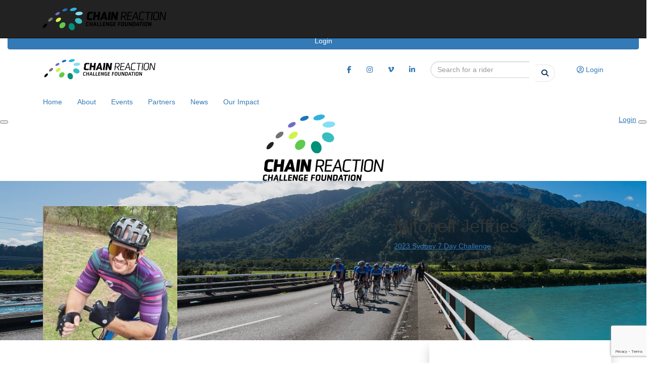

--- FILE ---
content_type: text/html; charset=UTF-8
request_url: https://www.chain-reaction.org.au/fundraisers/mitchelljeffries
body_size: 22023
content:
<!DOCTYPE html>
<!--[if lt IE 7 ]> <html class="no-js ie6" lang="en"> <![endif]-->
<!--[if IE 7 ]>    <html class="no-js ie7" lang="en"> <![endif]-->
<!--[if IE 8 ]>    <html class="no-js ie8" lang="en"> <![endif]-->
<!--[if (gte IE 9)|!(IE)]><!--> <html class="no-js" lang="en"> <!--<![endif]-->
	<head>
		<title>Chain Reaction - Mitchell Jeffries</title>
		
				
						
		<!--
			
			Funraisin.co
			v4.1
		
		//-->
		
		<meta charset="utf-8">
		
		<meta http-equiv="cleartype" content="on">
		<meta http-equiv="X-UA-Compatible" content="IE=edge,chrome=1">
		
		<meta name="viewport" content="width=device-width, initial-scale=1, user-scalable=no">
	
		<meta name="apple-mobile-web-app-capable" content="yes">
		<meta name="apple-mobile-web-app-status-bar-style" content="black">
		
		
				
				<link rel="shortcut icon" type="image/png" href="https://d313lk2a5adzvj.cloudfront.net/i9gzma5tjjcoo.png">
      	      	
      	<!-- jquery -->
      	<script src="https://dvtuw1sdeyetv.cloudfront.net/jquery-3.5.1.min.js" type="text/javascript"></script>
		<script src="https://dvtuw1sdeyetv.cloudfront.net/jquery-migrate-3.3.1.min.js" type="text/javascript"></script>
		<!-- 
		<style>
			body {visibility:hidden;}
		</style>
		 -->
		<link rel="stylesheet" href="/funraisin/fonts?ver=189">
		
		<link rel="stylesheet" href="https://cdnjs.cloudflare.com/ajax/libs/font-awesome/6.5.1/css/all.min.css">
		<link rel="stylesheet" href="https://dvtuw1sdeyetv.cloudfront.net/fontawesome/6.0/v4-shims.min.css">
		<link rel="stylesheet" href="https://dvtuw1sdeyetv.cloudfront.net/fontawesome/6.0/v5-font-face.min.css">

		<!-- BootStrap -->
					<link rel="stylesheet" href="https://dvtuw1sdeyetv.cloudfront.net/bootstrap/3.4.1/css/bootstrap.min.css">
			<link rel="stylesheet" href="https://dvtuw1sdeyetv.cloudfront.net/bootstrap/3.3.6/css/bootstrap-select.css">
		
		<link rel="stylesheet" href="https://dvtuw1sdeyetv.cloudfront.net/slimmenu.min.css" type="text/css">
		<link rel="stylesheet" type="text/css" href="https://dvtuw1sdeyetv.cloudfront.net/OwlCarousel2/2.1.6/owl.carousel.min.css">
		<link rel="stylesheet" type="text/css" href="https://dvtuw1sdeyetv.cloudfront.net/owl.carousel/assets/owl.transitions.css">
		<link rel="stylesheet" type="text/css" href="https://dvtuw1sdeyetv.cloudfront.net/slick/slick.css"/>
		<link rel="stylesheet" type="text/css" href="https://dvtuw1sdeyetv.cloudfront.net/slick/slick-theme.css"/>
		<link rel="stylesheet" href="/funraisin.4.1/css/funraisin.4.1.helpers.css?ver=8.4">
		<link rel="stylesheet" href="/funraisin.4.1/css/funraisin.4.1.css?ver=8.8">
		<link rel="stylesheet" href="/funraisin/css?ver=189">
		<link rel="stylesheet" href="/assets/css/site.css?ver=215" type="text/css">
		<link href="https://fonts.googleapis.com/icon?family=Material+Icons" rel="stylesheet">
		<link href="https://fonts.googleapis.com/css?family=Material+Icons|Material+Icons+Outlined|Material+Icons+Two+Tone|Material+Icons+Round|Material+Icons+Sharp|Material+Symbols+Outlined" rel="stylesheet">

				
		<!-- jquery UI -->
		<link rel="stylesheet" href="https://dvtuw1sdeyetv.cloudfront.net/jquery.ui/1.12.1/jquery-ui.min.css">
		<script src="https://dvtuw1sdeyetv.cloudfront.net/jquery.ui/1.13.2/jquery-ui.min.js" type="text/javascript"></script>

				<!-- BootStrap -->
		<script src="https://dvtuw1sdeyetv.cloudfront.net/bootstrap/3.4.1/js/bootstrap.min.js" type="text/javascript"></script>
		<script src="https://dvtuw1sdeyetv.cloudfront.net/bootstrap/3.3.6/js/bootstrap-select.min.js" type="text/javascript"></script>

				
		
		<script src="https://dvtuw1sdeyetv.cloudfront.net/jquery.validation/1.19.5/jquery.validate.min.js" type="text/javascript"></script>
		<script src="https://dvtuw1sdeyetv.cloudfront.net/jquery.validation/1.19.5/additional-methods.min.js" type="text/javascript"></script>
								<script src="https://dvtuw1sdeyetv.cloudfront.net/jquery-validate.bootstrap-tooltip.min.js" type="text/javascript"></script>
					
		<!-- Slimmenu -->
		<script src="https://dvtuw1sdeyetv.cloudfront.net/jquery.slimmenu.min.js" type="text/javascript"></script>
		
		<!-- owl.carousel -->
		<script src="https://dvtuw1sdeyetv.cloudfront.net/OwlCarousel2/2.1.6/owl.carousel.min.js" type="text/javascript"></script>

		<script src="https://dvtuw1sdeyetv.cloudfront.net/slick-carousel/1.9.0/slick.min.js" type="text/javascript"></script>
		
		<!-- other -->
		<script src="https://dvtuw1sdeyetv.cloudfront.net/wow/1.1.2/wow.min.js" type="text/javascript"></script>
		<script src="https://dvtuw1sdeyetv.cloudfront.net/jquery.maskedinput.min.js" type="text/javascript"></script>
		<script src="https://dvtuw1sdeyetv.cloudfront.net/jquery.fine-uploader/jquery.fine-uploader-5.6.min.js" type="text/javascript"></script>
		<script src="https://dvtuw1sdeyetv.cloudfront.net/parallax.js" type="text/javascript"></script>
		<script src="https://dvtuw1sdeyetv.cloudfront.net/jquery-circle-progress-master/dist/circle-progress.min.js" type="text/javascript"></script>
		<script src="https://dvtuw1sdeyetv.cloudfront.net/jquery.vide.js" type="text/javascript"></script>
		<script src="https://dvtuw1sdeyetv.cloudfront.net/isotope.js" type="text/javascript"></script>
		<script src="https://dvtuw1sdeyetv.cloudfront.net/lottie.min.js" type="text/javascript"></script>
		
		<!-- Funraisin.4.1 -->
		<script src="/funraisin.4.1/js/funraisin.4.1.js?ver=3.75" type="text/javascript"></script>
		
		<!-- google maps -->
		<script type="text/javascript" src="//maps.googleapis.com/maps/api/js?key=AIzaSyCJzclsna5Jod7s3A4K92HE_NEOSeoBsYs&amp;libraries=places&callback=Function.prototype" type="text/javascript"></script>
		<script src="https://dvtuw1sdeyetv.cloudfront.net/jquery.geocomplete.min.js" type="text/javascript"></script>
		
		<!-- Developer -->
		<script src="/assets/js/site.js?ver=81" type="text/javascript"></script>
				
			
				
		
			
		
				<script>
		if (top.location != self.location) {
	    	top.location = self.location.href;
		}
		</script>
				
				
				
		
		
		<!--[if lt IE 9]>
		<script>
		document.createElement('header');
		document.createElement('nav');
		document.createElement('section');
		document.createElement('article');
		document.createElement('aside');
		document.createElement('footer');
		document.createElement('main');
		document.createElement('video');
		</script>
		<![endif]--> 
		
		
		
				
				<!-- Global Tracking Code -->
			<!-- Global site tag (gtag.js) - Google Analytics -->
<script async src="https://www.googletagmanager.com/gtag/js?id=UA-19208333-1"></script>
<script>
  window.dataLayer = window.dataLayer || [];
  function gtag(){dataLayer.push(arguments);}
  gtag('js', new Date());
  gtag('config', 'UA-19208333-1');
</script>							
				
				
				
				
				
					
				
				
				
				
				
				
						
				
		<meta property="og:title" content="Mitchell Jeffries"/>
    	<meta property="og:type" content="website"/>
    	<meta property="og:url" content="https://www.chain-reaction.org.au/fundraisers/mitchelljeffries/2023-sydney"/>
		<meta property="og:image" content="https://d313lk2a5adzvj.cloudfront.net/547f9cecee6a8b396c365c56f183c961.jpg"/>
    	<meta property="og:site_name" content="Chain Reaction"/>   
   		<meta property="og:description" content="" />
   		<meta property="fb:admins" content="651073063" />
   		<meta property="fb:app_id" content="1593767630713257" />
   		
   		<meta name="twitter:card" content="summary" />
		<meta name="twitter:site" content="Chain Reaction" />
		<meta name="twitter:title" content="Mitchell Jeffries" />
		<meta name="twitter:description" content="" />
		<meta name="twitter:image" content="https://d313lk2a5adzvj.cloudfront.net/547f9cecee6a8b396c365c56f183c961.jpg" />
		<meta name="twitter:url" content="https://www.chain-reaction.org.au/fundraisers/mitchelljeffries/2023-sydney" />
   		
   		  		
		<script>
		$(document).ready(function(){
			$.post('/profile/track/1391/0/8570',{'referer':''},function(){
			
			});
			
						
					});
		</script>
		
				
	</head>
	<body id="template-profile">
		
		


<script>
  window.fbAsyncInit = function() {
    FB.init({
      appId            : '1593767630713257',
      autoLogAppEvents : false,
      xfbml            : true,
      version          : 'v12.0'
    });
    
     $(document).trigger('fbload');
  };

  (function(d, s, id){
     var js, fjs = d.getElementsByTagName(s)[0];
     if (d.getElementById(id)) {return;}
     js = d.createElement(s); js.id = id;
     js.src = "https://connect.facebook.net/en_US/sdk.js";
     fjs.parentNode.insertBefore(js, fjs);
   }(document, 'script', 'facebook-jssdk'));
</script>
	
	<div class="funraisin-page-left funraisin-header-nav" off-canvas="funraisin-page-left left push">
		<div class="inner">
	
			<nav class="funraisin-primary-nav">
				<ul class="nav navbar-nav" role="navigation">
					<li><a class="text" href="/"><i class="fa fa-home"></i> Home</a></li>
		    	
		    <li class="clear spacer20"></li>
		    				
					
				    								<li><a href="https://www.chain-reaction.org.au/about" target="" rel="no-opener" class="text  ">About</a></li>													<li><a href="https://www.chain-reaction.org.au/events" target="" rel="no-opener" class="text  ">Events</a></li>													<li><a href="https://www.chain-reaction.org.au" target="" rel="no-opener" class="text  ">Riders</a></li>													<li><a href="https://www.chain-reaction.org.au/partners" target="" rel="no-opener" class="text  ">Partners</a></li>													<li><a href="/media" target="" rel="no-opener" class="text  ">News</a></li>													<li><a href="https://www.chain-reaction.org.au/ourimpact" target="" rel="no-opener" class="text  ">Achievements</a></li>													<li class="pl5 pr5 pt5 pb5"><a href="/sponsor" target="" rel="no-opener" class="btn btn-tertiary mb20">Donate</a></li>													<li><form class="navbar-form" action="/sponsor">
					<div class="input-group">
						<input type="text" name="kw" id="header_kw" placeholder="Find a friend" class="form-control" aria-label="Find a friend">
						<span class="btn input-group-btn">
							<button type="submit" class="btn btn-primary" aria-label="Search"><i class="fa fa-search"></i></button>
						</span>
					</div>
				</form></li>											
							</ul>
			</nav>

			
			
		</div>
	</div>

	<div class="funraisin-page-right" off-canvas="funraisin-page-right right push">
		<div class="inner">
	
	<div class="clear height-20"></div>
	<div class="line"></div>
        
	
					<div>
			<div class="col-sm-12 form-group">
				<a class="btn btn-primary btn-block lightbox" href="/login">Login</a>
			</div>
		</div>
						
	
</div>	</div>

	<div class="funraisin-header-wrapper">

		<div class="funraisin-desktop-nav">
			<nav class="funraisin-sticky-nav navbar navbar-inverse navbar-fixed-top sticky-hide fixed-top" id="sticky-nav">
	<div class="container vertical-align">
		<ul class="nav navbar-nav">
					<li><a href="/" target="" rel="no-opener" class="" title="home"><img src="https://d313lk2a5adzvj.cloudfront.net/4o5h7dybppmok.png" class="" alt="home"/></a></li>					</ul>
			
			<ul class="nav navbar-nav navbar-right">
						<li class="pl5 pr5 pt5 pb5"><a href="/sponsor" target="" rel="no-opener" class="btn btn-tertiary width-200">Donate</a></li>				</ul>
	</div>
</nav>
<!-- sticky //-->


<div class="funraisin-header-nav navigation-layout-bottom">
		
		
		<div class="primary-nav-container">
		<div class="container vertical-align">
			<div class="col-sm-3">
				<a href="https://www.chain-reaction.org.au/" class="site-logo"><img src="https://d313lk2a5adzvj.cloudfront.net/4umx0w0et39m.jpg" alt="Chain Reaction" /></a>
			</div>
			<div class="col-sm-9">
									<div class="row">
						<div class="funraisin-secondary-nav pull-right">
							<ul class="nav navbar-nav">
															<li class="funraisin-dropdown-nav CartDropdown hidden">
						<a href="/shop" class=""><i class='fa fa-shopping-bag color-primary'></i> </a>
						<ul class="funraisin-dropdown-menu CartDropdownOptions">
							
						</ul>
					</li><script>
						$(document).ready(function(){
							$(document).on({
								mouseenter: function () {
									var elem = $(this).parent();
									console.log("entered");
									$.ajax({
									  url: "/funraisin/shopnav/",
									  dataType: "json",
									  success: function(data)          
									  {
									  	console.log("success");
										if(data != "") {

											$(elem).find(".CartDropdownOptions").html(data);

											$("body").on("DOMSubtreeModified", ".CartDropdownOptions", function(){
												console.log("modified");
											  	$(elem).find(".CartDropdownOptions #ShopNav").addClass("active");
											  
											});
											
										}
									
									  } 
									});
								},
								mouseleave: function () {
									var elem = $(this).parent();
									console.log("leave");
									$(".CartDropdown").removeClass("active");
									$(elem).find(".CartDropdownOptions").removeClass("active");
								}
							}, ".CartDropdown > a");
							
						});
					</script>															<li><a href="https://www.facebook.com/ChainReactionChallenge/" target="_blank" rel="no-opener" class="text  "><i class='fa fa-facebook color-secondary'></i></a></li>															<li><a href="https://www.instagram.com/chainreactionau/" target="_blank" rel="no-opener" class="text  "><i class='fa fa-instagram color-secondary'></i></a></li>															<li><a href="https://vimeo.com/user5003002/videos" target="_blank" rel="no-opener" class="text  "><i class='fa fa-vimeo color-secondary'></i></a></li>															<li><a href="https://www.linkedin.com/company/18010875/" target="_blank" rel="no-opener" class="text  "><i class='fa fa-linkedin color-secondary'></i></a></li>															<li><form class="navbar-form" action="/sponsor">
					<div class="input-group">
						<input type="text" name="kw" id="header_kw" placeholder="Find a friend" class="form-control" aria-label="Find a friend">
						<span class="btn input-group-btn">
							<button type="submit" class="btn btn-primary" aria-label="Search"><i class="fa fa-search"></i></button>
						</span>
					</div>
				</form></li>															<li><a aria-label="Login" href="/login" class="lightbox btn-login "><i class='fa fa-user-circle-o color-secondary'></i> Login</a></li>														</ul>
						</div>
					</div>
							</div>
		</div>
		<div class="funraisin-primary-nav row">
			<div class="container">
				<div class="col-sm-12">
					
										<div class="row vertical-align">
							<ul class="nav navbar-nav" role="navigation">
																<li><a href="/" target="" rel="no-opener" class="text  ">Home</a></li>															<li><a href="https://www.chain-reaction.org.au/about" target="" rel="no-opener" class="text  ">About</a></li>															<li><a href="https://www.chain-reaction.org.au/events" target="" rel="no-opener" class="text  ">Events</a></li>																														<li><a href="https://www.chain-reaction.org.au/partners" target="" rel="no-opener" class="text  ">Partners</a></li>															<li><a href="https://www.chain-reaction.org.au/media" target="" rel="no-opener" class="text  ">News</a></li>															<li><a href="/ourimpact" target="" rel="no-opener" class="text  ">Our Impact</a></li>															</ul>
								
								<ul class="nav navbar-nav navbar-right">
																<li class="pl5 pr5 pt5 pb5"><a href="/donate" target="" rel="no-opener" class="btn btn-tertiary width-200">Donate</a></li>													</ul>
					</div>
									</div>
			</div>
		</div><!-- row //-->
	</div><!-- primary-nav-container -->
</div><!-- header-navigation //-->
<style>
.site-logo img {width:240px;}
</style>		</div>

		<div class="funraisin-mobile-nav">
			<div class="funraisin-header-nav row vertical-align">
									<div class="col-xs-3">
						<button aria-expanded="false" class="c-hamburger c-hamburger--htx slide-left" aria-label="Main Menu">
				          <span></span>
				        </button>
					</div>
								<div class="col-xs-6  text-center">
											<a href="https://www.chain-reaction.org.au/" class="site-logo"><img src="https://d313lk2a5adzvj.cloudfront.net/48lusvab892co8.png" alt="Chain Reaction" /></a>
									</div>
									<div class="col-xs-3 text-right">
												<a href="#" class="color-primary slide-right m5" aria-label="Open Login Menu"><span style="text-decoration:underline;">Login</span></a>
												<!-- <a href="#" class="color-primary slide-right m5"><i class="fa fa-search fa-2x" aria-hidden="true"></i></a> -->
						<button class="right-close slide-right right" aria-label="Close">
				          <span></span>
				        </button>
					</div>
							</div>
		</div>

		<div class="vertical-align-container">
	<div class="funraisin-header profile-header vertical-align width-full">
		<div class="container height-full">
			<div class="vertical-align height-full">
				<div class="col-sm-2 col-xs-3">
					<div class="profile-image-frame profile-image-header" id="uploadprofilepic">
						<div class="profile-image-preview">
															<img src="https://d313lk2a5adzvj.cloudfront.net/547f9cecee6a8b396c365c56f183c961.jpg" alt="" class="img-responsive profile-image" />
													</div>
											</div>
				</div>
			
				<div class="col-sm-6 pull-right funraisin-profile-header col-xs-9">
					
												<h1>Mitchell Jeffries</h1>
								
														<p>
								<a href="/event/view/2023-sydney"><u>2023 Sydney 7 Day Challenge</u></a>
							</p>
																		
					
										
				</div>
							</div>
		</div><!-- container -->
		
	</div>
		
	<style>
						.funraisin-header {background:url(https://d313lk2a5adzvj.cloudfront.net/4op5qtno08mc8.jpg);background-size:cover;background-position:center center;}
				</style>
</div>		
	</div><!-- funraising header wrapper -->
		
		<main class="content-main" style="position:static;">
			
						
			<section class="content section pb40">	
				<div class="container">
										<div class="profileSidebar pull-right col-md-4 col-sm-4">
						<div class="sidebar-top">
							<div class="text-center">
																	<h2>Please Help Me<br/>Reach My Goal</h2>
															</div>
							<div class="statistics">
								<div class="iveRaised text-center">
									<h2 class="money">
										<strong>$30,336</strong>
																			</h2>
								</div>
								<div class="myGoal text-center">
									<h4 class="mt0">Raised of $30,000 goal</h4>
								</div>
							</div>	
							<div class="progress clear">
																<div class="progress-bar" role="progressbar" aria-valuenow="102"
								  aria-valuemin="0" aria-valuemax="100" style="width:102%">
								    
								</div>
								
							</div> <!-- end progress -->
						
						</div>
						
						<div class="profileSponsorForm col-sm-12 text-center">
							<a href="javascript:;" class="btn btn-primary btn-block" id="v2donatenow">Donate Now</a>
						</div>
							
						
					</div> <!-- end sidebar -->
					
					
<div class="profileSponsorForm col-sm-12 overlay " id="profileSponsorForm">
			<a class="btn btn-primary BtClose btclosesponsorform"><i class="fa fa-times" aria-hidden="true"></i></a>
		<div class="sidebar-form-toggler-nav" style="max-width:200px;">
		<ul id="sidebar-form-toggler" class="text-center list-inline">
			<li class="col-sm-4"><a href="javascript:;" class="sidebar-form-tab active" rel="chooseamount" id="chooseamountlink" aria-label="Choose amount">$</a></li>
						<li class="col-sm-4"><a href="javascript:;" class="sidebar-form-tab" rel="personaldetails" id="personaldetailslink"><i class="fa fa-user" aria-label="Personal details"></i></a></li>
			<li class="col-sm-4"><a href="javascript:;" class="sidebar-form-tab" rel="paymentdetails" id="paymentdetailslink"><i class="fa fa-credit-card" aria-label="Payment details"></i></a></li>
		</ul>
		<div class="clear"></div>
	</div>

		<form method="post" class="form-horizontal funraisin-form " id="ProfileDonationForm" action="https://www.chain-reaction.org.au/sponsor/fundraiser/mitchelljeffries/2023-sydney" >
				<input type="hidden" name="member_id" value="1391" />
			
		<input type="hidden" name="CSRFToken" value="0a78535a215294c0aeb7351b8a4a322d" />
		<input type="hidden" name="mandatory" id="mandatory" value="d_receipt,d_fname,d_lname,d_email,payment_method,d_amount" />
		<input type="hidden" name="token" id="token" />
		<input type="hidden" name="payment_intent_id" id="payment_intent_id" />
		<input type="hidden" name="card_brand" id="card_brand" />
		<input type="hidden" name="card_country" id="card_country" />
		<input type="hidden" name="donation_frequency" id="donation_frequency" />
		<input type="hidden" name="donation_period" id="donation_period" />
		<input type="hidden" name="d_amount" autocomplete="new-password" id="d_amount" />
		<input type="hidden" name="d_amount_sel" autocomplete="new-password" id="d_amount_sel" />
		<input type="hidden" name="d_fee" autocomplete="new-password" id="d_fee" />
		<input type="hidden" name="initial_amount" autocomplete="new-password" id="initial_amount" />
		<input type="hidden" name="is_profile_donation" id="is_profile_donation" value="Y" />
		<input type="hidden" name="d_photo" id="d_photo" value="" />
		<input type="hidden" name="fbuser_id" id="fbuser_id" value="" />
		<input type="hidden" name="fbuser_pic" id="fbuser_pic" value="" />
		<input type="hidden" name="event_id" id="event_id" value="8570"/>
		<input type="hidden" name="venmo_id" id="venmo_id" value="" />
		<input type="hidden" name="elements_payment_method" id="elements_payment_method" value="card" />
							<script src="https://www.google.com/recaptcha/api.js?render=6LeQsawiAAAAAEChLcw51mRGneofacHdXHmMnaAJ"></script>
			<input type="hidden" name="g-recaptcha-response" id="g-recaptcha-response" />
				
		<p id="error" class='text-center error' style='display:none'>
			<b></b>
		</p>

		<div class="sidebar-form-panel text-center active" id="chooseamount">

						

						<div id="OwnAmount">
				<h4>
					<strong>Enter an amount</strong>
				</h4>
				<div class="form-group">
					<div class="col-xs-3 col-3"></div>
					<div class="col-xs-6 col-6">
						<div class="input-group">
							<span class="input-group-addon bg-primary">$</span>
							<input class="form-control" type="text" name="d_amount_free" id="d_amount_free" autocomplete="new-password" onfocus="$('#d_amount,#initial_amount').val('');$('input[name=d_amount_sel]').attr('checked',false);" onkeyup="RemoveJunk(this,'nofloat','');"  autocomplete="off" aria-label="Enter an amount"/>
						</div>
					</div>
				</div>

			</div>
			
			<!-- Express donate //-->
			
			
			

			<!--
			
				<div class="form-group text-center">
					<div class="col-sm-3"></div>
					<div class="col-sm-6">
						<a href="javascript:;" class="btn btn-tertiary btn-next btn-block" rel="personaldetails">Donate</a>
					</div>
				</div>

						//-->

			<div class="form-group text-center">
				<div class="col-sm-12">
					<a href="javascript:;" class="btn btn-tertiary btn-next btn-block" rel="personaldetails">Donate</a>
				</div>
			</div>

			
						</div>



		
		<div class="sidebar-form-panel" id="personaldetails">

			<div class="col-md-12">
				<script>
					function receiptKeydown(event) {
					  // Check to see if space or enter were pressed
					  if (event.key === " " || event.key === "Enter" || event.key === "Spacebar") { // "Spacebar" for IE11 support
					    // Prevent the default action to stop scrolling when space is pressed
					    event.preventDefault();
					    $(event.target).trigger('click');
					    $('#d_receipt_container .toggle-btn').attr('aria-pressed','false');
						event.target.setAttribute(
							"aria-pressed",
							"true"
						);
					  }
					}
				</script>
				<div class="text-center  Mandatory toggle-switch form-group">
					<div class="col-xs-12 col-12">
						<label class="bg-primary border-primary col-xs-6 col-6 toggle-btn" onclick="$('#OrganisationInfo').slideUp(300);$('#mandatory').val($('#mandatory').val().replace(',d_organisation',''));$(this).parent().parent().find('label').removeClass('bg-primary border-primary');$(this).addClass('bg-primary border-primary');$('.giftAidBlock').visibleIn();" role="button" aria-pressed="true" tabindex="0" onKeyDown="receiptKeydown(event)">
							<input type="radio" name="d_receipt" value="personal" checked="checked"  /> Personal Donation						</label>
						<label class="col-xs-6 col-6 toggle-btn" onclick="$('#OrganisationInfo').slideDown(300);$('#mandatory').val($('#mandatory').val() +',d_organisation');$(this).parent().parent().find('label').removeClass('bg-primary border-primary');$(this).addClass('bg-primary border-primary');$('#gift_aid').attr('checked',false);$('.giftAidBlock').visibleOut();" role="button" aria-pressed="false" tabindex="0" onKeyDown="receiptKeydown(event)">
							<input type="radio" name="d_receipt" value="business"  /> Company Donation						</label>
					</div>
				</div>
			</div>

			<div class="col-md-12">
				<div class="form-group" style="display:none;" id="OrganisationInfo">
					<label class="col-sm-12">Organisation Name *</label>
					<div class="col-sm-12">
						<input type="text" class="form-control" name="d_organisation" id="d_organisation" value="" autocomplete="organization"/>
					</div>
				</div>
			</div>

			
							<div class="col-md-6  Mandatory">
					<div class="form-group">
						<label class="col-sm-12" for="d_fname">First Name*</label>
						<div class="col-sm-12">
							<input type="text" class="form-control" name="d_fname" id="d_fname" value="" autocomplete="given-name" />
						</div>
					</div>
				</div>

				<div class="col-md-6  Mandatory">
					<div class="form-group">
						<label class="col-sm-12" for="d_lname">Last Name*</label>
						<div class="col-sm-12">
							<input type="text" class="form-control" name="d_lname" id="d_lname" value="" autocomplete="family-name" />
						</div>
					</div>
				</div>
			
			<div class="col-md-12  Mandatory">
				<div class="form-group">
					<label class="col-sm-12" for="d_email">Email Address*</label>
					<div class="col-sm-12">
						<input type="text" class="form-control" name="d_email" id="d_email" value="" autocomplete="email" />
					</div>
				</div>
			</div>

			
						
			
			
			

						<input type="hidden" name="d_optin_text" value="During the event, get daily updates, photos and video straight to your inbox. We'll also be able to send you a copy of your donation receipt at tax time." />
			<div class="col-sm-12 pt10">
				<div class="col-xs-12 col-12 pl0 pr0" style="font-size:86%;">
					<div class="row vertical-align">
						<div class="col-xs-12 col-12 pl0 pb10">
							During the event, get daily updates, photos and video straight to your inbox. We'll also be able to send you a copy of your donation receipt at tax time.						</div>
						<div class="text-center toggle-switch right col-xs-6 col-6 pl0 pr0">
							<label class="col-xs-6 col-6 toggle-btn d_optin" data-rel="Y" onclick="$(this).parent().parent().find('label').removeClass('bg-primary border-primary');$(this).addClass('bg-primary border-primary');">
								<input type="radio" name="d_optin" value="Y" /> Yes							</label>
							<label class="col-xs-6 col-6 toggle-btn d_optin" data-rel="N" onclick="$(this).parent().parent().find('label').removeClass('bg-primary border-primary');$(this).addClass('bg-primary border-primary');">
								<input type="radio" name="d_optin" value="N" /> No							</label>
						</div>
					</div>
				</div>

			</div>
			<div class="clear"></div>

				
			


		<div class="col-md-12">

							<input type="hidden" name="d_leave_message" id="d_leave_message" value="" />


				<!-- <div class="text-center toggle-switch form-group">
					<div class="col-xs-12 col-12">
						<label class="bg-primary border-primary col-xs-6 col-6 toggle-btn" onclick="$('.d_comment').slideDown(300);$(this).parent().parent().find('label').removeClass('bg-primary border-primary');$(this).addClass('bg-primary border-primary');">
							<input type="radio" name="d_leave_message" value="Y" checked="checked"  /> Leave a Message						</label>
						<label class="col-xs-6 col-6 toggle-btn" onclick="$('.d_comment').slideUp(300);$(this).parent().parent().find('label').removeClass('bg-primary border-primary');$(this).addClass('bg-primary border-primary');">
							<input type="radio" name="d_leave_message" value="N"  /> No Message						</label>
					</div>
				</div> -->


				<div class="form-group d_comment">
					<label class="col-sm-12" for="d_comments">Leave a Message (Optional)</label>
					<div class="col-sm-12">
						<textarea class="form-control" name="d_comments" id="d_comments" rows="4" cols="30"></textarea>
					</div>
				</div>

				<div class="form-group d_comment">
					<label class="col-sm-12" for="d_display_name">Name to appear on page (Optional)</label>
					<div class="col-sm-12">
						<input class="form-control" type="text" name="d_display_name" id="d_display_name" autocomplete="name">
					</div>
				</div>

				<script>
					$('#d_comments').on('input change',function(){
						if($(this).val()!='') {
							$('#d_leave_message').val('Y');
						} else {
							$('#d_leave_message').val('N');
						}
					});
				</script>

			
			<div class="form-group pt10">
				<div class="col-sm-12">
					<input type="checkbox" name="d_anonymous" value="Y" aria-label="I'd like to remain anonymous to the fundraiser" onclick="if(this.checked) { $('#d_display_name').val(''); }" /> <span style="font-size:86%;">I'd like to remain anonymous to the fundraiser</span>
				</div>
			</div>
			
			
			

			<div class="height-20"></div>

			<div class="form-group text-center vertical-align-container">
				<div class="col-sm-3"><a href="javascript:;" class="btn btn-tertiary btn-back btn-block" rel="amountdetails"><i class="material-icons">chevron_left</i></a></div>

				<div class="col-sm-9">
										<a href="javascript:;" class="btn btn-tertiary btn-next btn-block" rel="paymentdetails" id="personaldetailsbutton">Next</a>
									</div>
			</div>
		</div>

			
		</div>

		<div class="sidebar-form-panel" id="paymentdetails">

							<div class="buttons-block elements-buttons-block">
					
										<button type="button" class="btn btn-pay-gpay fadeout" id="payment-request-button">
						<span class="default">
						</span>
						<span class="applepay ml-4 mr-4" style="display:none">
							<span class="fa-lg">
								<i class="fab fa-apple-pay" data-fa-transform="grow-12"></i>
							</span>
							<span class="sr-only">Pay</span>
						</span>
					</button>
										
					
																									
					<a href="javascript:void(0);" data-rel="" class="btn btn-block btn-payment-element btn-pay-creditcard active" id="elements_credit_card"><img src="https://d1p2vuwzdwq826.cloudfront.net/cacd2a43ec8cb767ea934456b7916b4f.svg" alt="Credit Card" />Credit Card</a>
				</div>
				
				<input type="hidden" name="payment_method" id="payment_method" value="credit card" />

				
				<script>
					$('.btn-payment-element').on('click',function(){
						$('#payment_method').val($(this).data('rel'));
						$('.btn-payment-element').addClass('fadeout').removeClass('active');
						$(this).removeClass('fadeout').addClass('active');

						if($(this).data('rel')=='paypal') {
							$('#payment-element').addClass('hidden');
							$('.payment-element-wrapper').hide();
							$('.creditcard,.eft,.ideal').addClass('hidden');
							$('.paypal').removeClass('hidden');
						} else if($(this).data('rel')=='eft') {
							$('#payment-element').addClass('hidden');
							$('.payment-element-wrapper').hide();
							$('.creditcard,.paypal').addClass('hidden');
							$('.eft').removeClass('hidden');
						} else if($(this).data('rel')=='ideal') {
							$('#payment-element').removeClass('hidden');
							$('.payment-element-wrapper').show();
							$('.creditcard,.paypal,.eft').addClass('hidden');
							$('.ideal').removeClass('hidden');
						} else if($(this).data('rel')=='dafpay') {
							$('#payment-element').addClass('hidden');
							$('.payment-element-wrapper').hide();
							$('.creditcard,.eft,.ideal').addClass('hidden');
						} else {
							$('#payment-element').removeClass('hidden');
							$('.payment-element-wrapper').show();
							$('.creditcard').removeClass('hidden');
							$('.paypal,.eft,.ideal').addClass('hidden');
						}
					});

					$('body').on('click', '.dafpay-btn-wrapper:not(.disabled)', function () {
						if (window.prev_selected_d_fee == undefined) {
							window.prev_selected_d_fee = $(this).closest('form').find('select#d_fee_multiple').val();
						}
						$(this).closest('form').find('select#d_fee_multiple').val(0).trigger('change');
						$(this).closest('form').find('#d_optin_fees').trigger('change');
					});
				</script>

				<div class="height-20"></div>


			
			
			
			
						<div class="payment-element-wrapper">
				<div id="payment-element" class="col-xs-12 col-12 col-12" style="height:auto;padding:0 0 20px;">

				</div>
				<div class="col-xs-12 col-12 col-12" id="payment-element-loader" style="display:none;height:100%;">
					<div class="vertical-align justify-center" style="height:100%;">
						<div class="circle-loader" style="width:100px;height:100px;"></div>
					</div>
				</div>
			</div>

			
												<div class="form-group pb20">
						<style>
				.funraisin-fee-bordered .funraisin-fee-box {border:none; padding:5px; margin-top:15px!important;}
		label.fee-box-header{padding-bottom: 5px!important;}
		.funraisin-fee-bordered {margin-top: 0px;}
				.funraisin-fee-box {padding: 5px 20px 20px;border-radius: 5px;}
		.funraisin-fee-box i, .funraisin-fee-box .hoverlink {color: #f17330;}
		.optincheckbox:not(.funraisin-fee-bordered) .funraisin-fee-box {background: #f1733010;}
	</style>
	<input type="hidden" name="optin_fees_rate" id="optin_fees_rate" value="5.5" />
	<input type="hidden" name="d_optin_fees" id="d_optin_fees" value="Y" />
	
	<div class="row optincheckbox funraisin-fee-bordered funraisin-no-bg">
		
		<div class="col-xs-12 col-12">
			<div class="funraisin-fee-box funraisin-no-bg">
				<label class="fee-box-header">Cover platform costs <span class="funraisin-fee-heart"><img class="static" src="https://d1gotx1r5o7hbd.cloudfront.net/e27154d713bcc89ca73cade1b4cd8e33.png" /></span></label>
				<p class="funraisin-fee-text hidden"><i class="only-default fa fa-heart"></i> Add a little to cover fees. <span class="hoverlink" data-toggle="tooltip" data-bs-container=".funraisin-fee-box" data-container=".funraisin-fee-box" data-bs-toggle="tooltip" data-placement="top" data-bs-placement="top" title="By helping cover our costs, you keep our donations platform free. "><span class="only-default">Why?</span><i class="material-icons-outlined only-bordered">info</i></span></p>
				<div>
					<select class="form-control selectpicker dropup" name="d_fee_multiple" id="d_fee_multiple" data-dropup-auto="false" autocomplete="off">
												<option value="8" data-percentage="8" data-amount="" ><span class="percentage">8%</span><span class="amount"></span></option>
												<option value="7.5" data-percentage="7.5" data-amount="" ><span class="percentage">7.5%</span><span class="amount"></span></option>
												<option value="6.5" data-percentage="6.5" data-amount="" ><span class="percentage">6.5%</span><span class="amount"></span></option>
												<option value="5.5" data-percentage="5.5" data-amount="" selected data-default="true"><span class="percentage">5.5%</span><span class="amount"></span></option>
												<option class="only-default" value="other">Other (or $0)</option>
						<option class="only-bordered" value="0">I don't wish to help cover costs</option>
					</select>
				</div>
				<div class="fee-other hidden">
					<p>Your contribution helps cover the costs of fundraising.</p>
					
					<div class="input-group float-center">
						<span class="input-group-addon border-radius-left white color-primary size-125">
							$						</span>
						<input type="number" class="form-control" name="d_fee_other" id="d_fee_other" value="1" min="0" autocomplete="off"/>
					</div>
				</div>
														<p class="funraisin-fee-text optout-box only-bordered hidden">By helping cover our costs, you keep our donations platform free.</p>
												</div>
											<div class="optout-box only-default hidden">
										<img src="https://d1p2vuwzdwq826.cloudfront.net/1fb80280a4829cb2bc66f82295789c05.png" />
										<p>
						By helping cover our costs, you keep our donations platform free.					</p>
				
				</div>
														<div class="only-bordered funraisin-fee-total">
					<span>Total amount <span class="donation-amount-incfee"></span></span>
				</div>
					</div>
	</div>
	<script>
		$(function() {
							$('.donation-amount-display').addClass('hidden');
				var totalElement = '';

				if($('.nextsteps-form #d_amount').length) {
					totalElement = $('.nextsteps-form #d_amount');
				} else if($('#d_amount').length) {
					totalElement = $('#d_amount');
				} else if($('#total_paid').length) {
					totalElement = $('#total_paid');
				} else if($('#total_amount').length) {
					totalElement = $('#total_amount');
				} else if($('#total').length) {
					totalElement = $('#total');
				}
				if(totalElement != '') {
					var amountChange = function(element) {
					var observer = new MutationObserver(function(mutations, observer) {
						if(mutations[0].attributeName == "value") {
							if(totalElement.val() > 0) {
								$('.donation-amount-incfee').text('$'+(Number(totalElement.val()).toFixed(2).replace(/[.,]00$/, "")));
							}
						}
					});
					observer.observe(element, {
						attributes: true
					});
					}
					amountChange( totalElement[0] );
				}
					})


		
		
		/*
		Dynamic Tip Fee Logic - Ben W - Oct 24
		This function calculates a dynamic fee based on the provided amount,
		sends an AJAX request to retrieve fee options and updates
		the fee dropdown with the returned options.
		*/
		

		var previousAmount = null;
				function calculateDynamicFee(amount) {
			if (previousAmount !== amount && amount > 0) {

				// Update the previous amount and calculate dynamic fee
				previousAmount = amount;

				const platformOtherSelectCopy = "N";
				const currencySymbol = "$";
				//Do not show percentage for dynamic tip jar - kept incase we want to add back
				const showPercentage = "N";

				
				$.ajax({
					type: "GET",
					url: "/funraisin/calculateDynamicTipJarFee", 
					data: { amount: amount }, 
					dataType: "json",
					success: function(response) {
						const $dropdown = $('#d_fee_multiple');
						$dropdown.empty();

						// Check if there is an error in the response
						if (response.error) {
							console.log('Error from server:', response.error);
							return;
						}

						const aboveThreshold = response.above_threshold;
						const feeOptions = response.fee_options;

						// Determine the selected index based on aboveThreshold flag
						let selectedIndex;
						if (aboveThreshold) {
							selectedIndex = 0;
						} else {
							// Calculate middle index as before
							if (feeOptions.length % 2 === 0) {
								selectedIndex = feeOptions.length / 2 - 1;
							} else {
								selectedIndex = Math.floor(feeOptions.length / 2);
							}
						}

						// Add the fee options returned from the server
						$.each(feeOptions, function(index, option) {
							const value = option.value;
							const percentage = option.percentage;

							// Create option elements with currency symbol and percentages
							const $optionElement = $('<option></option>')
								.attr('value', value)
								.attr('fee_rate', percentage)
								.text(
									showPercentage === 'Y'
										? currencySymbol + value + ' (' + percentage.toFixed(1) + '%)'
										: currencySymbol + value
								)
								.data('percentage', percentage);

							// Pre-select the option at selectedIndex
							if (index === selectedIndex) {
								$optionElement.prop('selected', true);
								const initial_optin_fees_rate = $optionElement.data('percentage');
								if (initial_optin_fees_rate && initial_optin_fees_rate > 0) {
									$('#optin_fees_rate').val(initial_optin_fees_rate);
								}
							}

							$dropdown.append($optionElement);
						});

						
						

												
						// Add the "No Fees" option
						var no_fees_message = "I don't wish to help cover costs";
						$dropdown.append("<option class='only-bordered' value='0'>" + no_fees_message + "</option>");

						// Refresh the selectpicker
						$dropdown.selectpicker('refresh');
						calculateDonation(true);
						checkFeeOptionsAndCalculate();
					},
					error: function(e) {
						//If error, replace with default value.
						console.log('Error response:', e);
						var maxvalue = "5.5";
						var maxamount = parseFloat(amount * (maxvalue / 100));
						var showpercentage = false;

						$("#d_fee_multiple option").each(function(){
							if($(this).attr('value')!='other' && $(this).attr('value')!='0') {
								var percentage = $(this).data('percentage');
								var value = (amount * (percentage/100)).toFixed(2);

																	if(maxamount > 40 || value > 40) {
										value = parseFloat(40 * (percentage/5.5)).toFixed(2);
										showpercentage = false;
										if(percentage > 5.5) {
											$(this).hide();
											value = 40;
										} else {
											$(this).show();
										}
									} else {
										$(this).show();
									}
																
								if(value > 0) {
									if(showpercentage) {
										$(this).text( '$' + value );
									} else {
										$(this).text('$'+value);
									}
								} else {
									if(percentage > 0) {
										$(this).text(percentage + '%');
									} else {
										$(this).text('$0');
									}
								}
								
								$(this).val(value);
								
							}
							
						});
					}
				});
			} 
		}

		// Check if there is only 0 value options in the dropdown and re calculate
		function checkFeeOptionsAndCalculate() {
			var hasNonZeroOption = false;
			$('#d_fee_multiple option').each(function() {
				if (parseFloat($(this).val()) > 0) {
					hasNonZeroOption = true;
					return false;
				}
			});

			if (!hasNonZeroOption) {
				var amount = $("#d_amount").val();
				calculateDynamicFee(amount);
			}
		}

				

		var populateFeeDropdown = function(total) {
			var amount = total;
			
						//Only recalculate if amount has changed
			if(previousAmount != amount) {
				calculateDynamicFee(amount);
			}
			

						$('select#d_fee_multiple').selectpicker('refresh');

			let lump_id = 0;

			if($('.lump-donationform').length > 0 && $('.lump-donationform').attr('id') && $('.lump-donationform').attr('id').split('_').length > 1) {
				lump_id = $('.lump-donationform').attr('id').split('_')[1];
			}

			let donationForm = $(`#DonationForm${lump_id ? '_' + lump_id : ''}`);
			
			if(donationForm.length == 0) {
				donationForm = $('#ProfileDonationForm');
			}
			
			if(donationForm.length == 0) {
				donationForm = $('.funraisin-form');
			}

			let tipAmounts = [];

			donationForm.find('#d_fee_multiple option').each(function(){
				tipAmounts.push($(this).val());
			});

			tipAmounts = tipAmounts.join(',');

			donationForm.find('.tip_amounts_displayed').val(tipAmounts);
			donationForm.find('.tip_amount_selected').val(donationForm.find('#d_fee_multiple').val());

			donationForm.find('#d_fee_multiple').change(function(){
				donationForm.find('.tip_amount_selected').val(donationForm.find('#d_fee_multiple').val());
			});
		}		

		$('select#d_fee_multiple').on('change',function(){
							if($(this).val()=='0') {
					$('.funraisin-fee-heart img').hide().attr('src','https://d1gotx1r5o7hbd.cloudfront.net/e27154d713bcc89ca73cade1b4cd8e33.png');
					$('.funraisin-fee-box').removeClass('active').addClass('nofee');
				} else {
					$('.funraisin-fee-heart img').show().attr('src','https://d1gotx1r5o7hbd.cloudfront.net/d0b892e8976d147d399529b3a410c42d.gif');
					$('.funraisin-fee-box').addClass('active').removeClass('nofee');
					setTimeout(function() {
						$('.funraisin-fee-box').removeClass('active');
					}, 2500);
				}
			
			if($(this).val()=='other') {
			} else {
				$('d_fee').val($(this).find(':selected').data('amount'));
			}
			calculateDonation();
		});

		$('#d_fee_other').on('input',function(){
			$('#d_fee').val($(this).val());
		});
		
		$(document).ready(function(){

			$('select#d_fee_multiple').on('change',function(){
				if($(this).val()=='other') {
					$('.fee-other').removeClass('hidden');
				} else {
					$('.fee-other').addClass('hidden');

					if($(this).val() > 0) {
						$('.optout-box').addClass('hidden');
					} else {
						$('.optout-box').removeClass('hidden');
					}
				}
			});

			$('#d_fee_other').on('input',function(){
				if($(this).val() > 0) {
					$('.optout-box').addClass('hidden');
				} else {
					$('.optout-box').removeClass('hidden');
				}
			});

			$('select#d_fee_multiple').on('change',function(){
				if($(this).val()==0) {
					$('#d_optin_fees').val('');
				} else {
					$('#d_optin_fees').val('Y');
				}
			});


			$('#d_fee_other').on('input',function(){
				if($(this).val()=='') {
					$('#d_fee_other').val(0);
				}

				if($(this).val()==0) {
					$('#d_optin_fees').val('');
				} else {
					$('#d_optin_fees').val('Y');
				}

								if($(this).val() > 40) {
					$(this).val('40');
				}
								
				calculateDonation();
			});

			$(".hoverlink").tooltip();

			$('select#d_fee_multiple').on('change',function(){
				$('#optin_fees_rate').val($('select#d_fee_multiple :selected').data('percentage'));
			});
		});

		$(document).ready(function(){
			var FormButton = $('.optincheckbox').closest('form').find('button[type="submit"]')[0];
			if(typeof FormButton !== 'undefined') {
				console.log(FormButton);
				// mutation observer on the form button to track changes to the disabled attribute on the button and hide/show the tipbox element so that it can't be altered after submit
				MutationObserver = window.MutationObserver || window.WebKitMutationObserver;

				var trackChange = function(element) {
				var observer = new MutationObserver(function(mutations, observer) {
					if(mutations[0].attributeName == "disabled") {
						// Check the disabled attribute and hide/show the element accordingly
						if (FormButton.disabled) {
							$('.optincheckbox').addClass('hidden');
						} else {
							$('.optincheckbox').removeClass('hidden');
						}
					}
				});
				observer.observe(element, {
					attributes: true
				});
				}

				trackChange(FormButton);
		}
		});
	</script>
				</div>

							
			
						<div class="form-group text-center">
				<div class="col-sm-12">
					<button type="submit" class="btn btn-tertiary btn-block btn-donate-display"><span>Donate Now</span></button>
				</div>
			</div>

				
			
				
		</div><!-- end panel //-->
	</form>

</div> <!-- end sponsor form -->

	<!-- Stripe Elements //-->
	
		<script type="text/javascript" src="https://js.stripe.com/v3/"></script>
		<script type="text/javascript">
		var enableElements = false;
		var StripeAccountOption={stripeAccount:"acct_1BOZUJCPZB0bFHdM",locale: 'EN'};
		const stripe = Stripe('pk_live_aZRSMoGlGFdUpdP8zXLpP8cz',StripeAccountOption);
		let elements;
		var intentId = '';
		let paymentRequest;
		var requestObj;
		var payment_method;

		// const ro = new ResizeObserver(entries => {
		//   for (let entry of entries) {
		//   	if(entry.contentRect.height > 0) {
		//   		$('.payment-element-wrapper').height($('#payment-element').height());
		//   	}

		//   }
		// });
		// // Only observe the 2nd box
		// ro.observe(document.querySelector('#payment-element'));
		
		HasDoneCaptcha=false;
		
		var LoadElementsDiv = function(){
			// CAPTCHA
			if(!HasDoneCaptcha) {
								grecaptcha.ready(function() {
					grecaptcha.execute('6LeQsawiAAAAAEChLcw51mRGneofacHdXHmMnaAJ', {action: 'register'}).then(function(gatoken) {
						$('#g-recaptcha-response').val(gatoken);
						HasDoneCaptcha=true;
					});
				});
							}

			if($('#donation_frequency').val()!='') {
				$('#elements_direct_debit').show();
				$('#elements_paypal').hide();
			}
			else {
								$('#elements_direct_debit').hide();
								$('#elements_paypal').show();
			}

			if($('#d_amount').val() != "" && $('#d_amount').val() > 0 && enableElements) {
				if(typeof paymentRequest !== 'undefined' && $('#elements_payment_method').val()==payment_method) {
					$.post('/sponsor/createpaymentintentelements?method=' + $('#elements_payment_method').val(), $('#ProfileDonationForm').serialize(),function(response){
						console.log(response);
						const obj = JSON.parse(response);
						
						if(obj.error) {
							$('.error').html(obj.error).show();
							return false;
						} else if(obj.succeeded) {
							let returnURL = obj.returnURL;
							$('#payment-element-loader').html('<div class="text-center"><i class="fa-regular fa-2x fa-circle-check"></i><p><strong>Thank you! Your donation is complete.</strong></p><p>Redirecting you to our thank you page.</p><p><a href="'+returnURL+'"><u>Click here</u></a> if you are not automatically redirected.</p></div>');
							window.location.href=returnURL;
							return false;
						}

						// Option 2 - Checking payment intent ids don't match
						intentId = obj.id;
						
						if($('#payment_intent_id').val() != '' && $('#payment_intent_id').val() != intentId) {
							window.location.href=window.location.href;
							return false;
						}
						
						paymentRequest.update({
						  total: {
						  	label: 'Donation',
						    amount: Math.round(parseFloat($('#d_amount').val()).toFixed(2) * 100),
						  },
						});
						if(obj.hasOwnProperty('payment_method_types')){
							payment_method = obj.payment_method_types[0];
						}
					});
				} else {
					$('#payment-element').hide();
					$('#payment-element-loader').show();
					$.post('/sponsor/createpaymentintentelements?method=' + $('#elements_payment_method').val(), $('#ProfileDonationForm').serialize(),function(response){
						console.log(response);

						const obj = JSON.parse(response);

						if(obj.error) {
							$('.error').html(obj.error).show();
							return false;
						} else if(obj.succeeded) {
							let returnURL = obj.returnURL;
							$('#payment-element-loader').html('<div class="text-center"><i class="fa-regular fa-2x fa-circle-check"></i><p><strong>Thank you! Your donation is complete.</strong></p><p>Redirecting you to our thank you page.</p><p><a href="'+returnURL+'"><u>Click here</u></a> if you are not automatically redirected.</p></div>');
							window.location.href=returnURL;
							return false;
						}
						
						intentId = obj.id;

						$('#payment_intent_id').val(intentId);

						if(obj.hasOwnProperty('payment_method_types')){
							payment_method = obj.payment_method_types[0];
						}

						elements = stripe.elements({clientSecret: obj.client_secret});

						//const paymentElement = elements.create('payment');
													const paymentElement = elements.create('payment', {
								wallets: {
									applePay: 'never',
									googlePay: 'never',
								},
								terms: {
									card: 'never'
								}
							});
												paymentElement.mount('#payment-element');
						elementCreated = true;

						$('#payment-element-loader').hide();
						$('#payment-element').show();


						// Payment Request Button

						paymentRequest = stripe.paymentRequest({
							country: 'AU',
							currency: 'aud',
							total: {
								label: 'Donation',
								amount: Math.round(parseFloat($('#d_amount').val()).toFixed(2) * 100),
							},
							requestPayerName: true,
							requestPayerEmail: true,
						});

						// const paymentRequestButtonElement = elements.create('paymentRequestButton', {
						// 	paymentRequest: paymentRequest,
						// });

						const button = $('#payment-request-button');

						paymentRequest.canMakePayment().then(function(result) {
							button.hide();
							if (result) {

								if (result.googlePay) {
									button.css('display','inline-block');
								}

								if (result.applePay) {
									button.attr('class','btn btn-pay-applepay');
									button.css('background-colour','#000').css('display','inline-block');
									button.find('.default').hide();
									button.find('.applepay').show();
								}

								button.off('click').on('click', function(){
									paymentRequest.show();
								});
							}
						});

						paymentRequest.on('paymentmethod', function(ev) {
							stripe.confirmCardPayment(obj.client_secret, {payment_method: ev.paymentMethod.id},{handleActions: false})
							.then(function(confirmResult) {
								console.log(confirmResult);
								if (confirmResult.error) {
									ev.complete('fail');
								} else {
									ev.complete('success');
									if (confirmResult.paymentIntent.status === "requires_action" || confirmResult.paymentIntent.status === "requires_source_action") {
										stripe.confirmCardPayment(obj.client_secret).then(function(result) {
											if (result.error) {
												ev.complete('fail');
											} else {
												finaliseOrder(confirmResult.paymentIntent.id);
											}
										});
									} else {
										finaliseOrder(confirmResult.paymentIntent.id);
									}
								}
							});
						});
					});
				}
			}
		};

		// Wallets
		function finaliseOrder(id) {
			$.post('/sponsor/elementsdata',$('#ProfileDonationForm').serialize(),function(response) {
				var obj = JSON.parse(response);
				if(obj.tmpkey != "") {
					window.location.href = 'https://www.chain-reaction.org.au/sponsor/processpayment/' + obj.tmpkey + '?payment_intent=' + id;
				}
			});
		}

		$(document).ready(function(){

			//LoadElementsDiv();

			$('#d_amount').on('change', function() {
				LoadElementsDiv();
			});

			$('#elements_credit_card').on('click', function() {
				$('#elements_payment_method').val('card');
				$('#d_amount').trigger('change');
			});

			$('#elements_ideal').on('click', function() {
				$('#elements_payment_method').val('ideal');
				$('#d_amount').trigger('change');
			});

			$('#elements_direct_debit').on('click', function() {
								$('#elements_payment_method').val('au_becs_debit');
				
				$('#d_amount').trigger('change');
			});

			$('#ProfileDonationForm').on('submit', function(e) {
				if($('#d_amount').val() == "" || $('#d_amount').val() < 1) {
					BootstrapDialog.show({
						title: 'Oops!',
						message: 'Please choose or enter a donation amount greater than $1',
					});
					
					showAmountsPanel();
					setTimeout(function(){
						$('#ProfileDonationForm button[type=submit]').html('<span>Donate Now</span>').attr('disabled', false);
					},300);
					return;
				}
				$('.optincheckbox').addClass('hidden');
				if(($('input[name=payment_method]').val() =='paypal' || $('input[name=payment_method]:checked').val() =='paypal' || $('select[name=payment_method]').val()=='paypal') || ($('input[name=payment_method]').val() =='eft' || $('input[name=payment_method]:checked').val() =='eft' || $('select[name=payment_method]').val()=='eft') || ($('input[name=payment_method]').val() =='apple pay' || $('input[name=payment_method]:checked').val() =='apple pay' || $('select[name=payment_method]').val()=='apple pay')) {
					// $('#ProfileDonationForm')[0].submit();
				}
				else {
					e.preventDefault();
					if (typeof preventElementsRedirect === 'function') {
						preventElementsRedirect();
					}

					$.post('/sponsor/elementsdata',$('#ProfileDonationForm').serialize(),function(response) {
						var obj = JSON.parse(response);

						if(obj && obj.error) {
							$('.error').html('Error: ' + obj.error).show();
							$('#ProfileDonationForm button[type=submit]')
								.html('<span>Donate Now</span>')
								.attr('disabled', false);
							return;
						}
						
												stripe.confirmPayment({
							elements,
							confirmParams: {
								return_url: 'https://www.chain-reaction.org.au/sponsor/processpayment/' + obj.tmpkey,
							},
						})
						.then(function(result) {
							if (result.error) {
								// Handle error
								console.log(result.error.message);
								$('.error').html(result.error.message).show();
								$('#ProfileDonationForm button[type=submit]').html('<span>Donate Now</span>').attr('disabled', false);
								$('.optincheckbox').removeClass('hidden');
								if (typeof enableElementsRedirect === 'function') {
									enableElementsRedirect();
								}
							}
						});
											});
				}
			});
		});
		</script>

	
<script>

	$('.btn-back').on('click',function(){
		if($(this).attr('data-rel')=='personaldetails') {
			showPersonalPanel();
		} else {
			showAmountsPanel();
		}
	});


	$(document).ready(function(){
				$("#d_phone_mobile").mask("(9999)-999-999");
			});


	$('.profileSidebar').css('max-width','600px');

	formzindex=$('.profileSidebar').css('z-index');
	panelpositioned=false;

	$(document).ready(function(){

		//$("#card_number").mask("9999-9999-9999-999?");

		$('body').on('click','#LightboxPanel',function() {
			$('.profileSidebar').css('position','relative').css('z-index',formzindex).css('top',0).css('left',0).css('margin-left',0);
			panelpositioned=false;
		});

		$('.profileSidebar input').focus(function(){
			positionform();
		});
	});

	function positionform() {
		if(!panelpositioned) {
			showLightboxPanel(65530);
			var sidebarwidth=($('.profileSidebar').width()/2)-$('.profileSidebar').width();
			
			panelpositioned=true;
		}
	}

	function adjustform() {

		setTimeout(function(){
			var sidebarwidth=($('.profileSidebar').width()/2)-$('.profileSidebar').width();
			$('.profileSidebar').animate({
				'margin-left':sidebarwidth
			},1000,function(){

			});

		},100);
	}


	var calculateDonation = function() {
		
		var donation = parseFloat($('#d_amount').val());
		var total = parseFloat($('#d_amount').val());
		var initamount = parseFloat($('#initial_amount').val());
		var fee = 0;

									populateFeeDropdown(initamount);
			if($('#d_fee_multiple').val() > 0) {
				var fee = parseFloat($('#d_fee_multiple').val());
			} else if($('#d_fee_multiple').val()=='other') {
				var fee = parseFloat($('#d_fee_other').val());
			}

			var total = (parseFloat(initamount) + parseFloat(fee)).toFixed(2);

			
		// Add change trigger
		$('#d_amount').val(total);
		$('#d_fee').val(fee);

					$('#amountfees').html('This will add $' + parseFloat(fee).toFixed(2) + ' to your donation.');
		
		
					$('.amountdonating').html(initamount);
		
				LoadElementsDiv();
		
	};

	var showAmountsPanel = function() {
		$('.sidebar-form-panel').removeClass('active');
		$('#chooseamount').addClass('active');
		$('.sidebar-form-tab').removeClass('active');
		$('#chooseamountlink').addClass('active');

		setTimeout(function(){
			$('html, body').animate({scrollTop: parseInt($('#chooseamount').offset().top) - 180}, 1000);
		},200);
	};

	var showPersonalPanel = function() {
					enableElements = true;
			LoadElementsDiv();
				$('.sidebar-form-panel').removeClass('active');
		$('#personaldetails').addClass('active');
		$('.sidebar-form-tab').removeClass('active');
		$('#personaldetailslink').addClass('active');

		setTimeout(function(){
			$('html, body').animate({scrollTop: parseInt($('#personaldetails').offset().top) - 180}, 1000);
		},200);

	};

	var showPaymentPanel = function() {
		$('.sidebar-form-panel').removeClass('active');
		$('#paymentdetails').addClass('active');
		$('.sidebar-form-tab').removeClass('active');
		$('#paymentdetailslink').addClass('active');

		setTimeout(function(){
			$('html, body').animate({scrollTop: parseInt($('#paymentdetails').offset().top) - 180}, 1000);
		},200);

				LoadElementsDiv();
			};

	var showFrequencyPanel = function() {
		$('.sidebar-form-panel').removeClass('active');
		$('#frequencydetails').addClass('active');
		$('.sidebar-form-tab').removeClass('active');
		$('#frequencydetailslink').addClass('active');

		setTimeout(function(){
			$('html, body').animate({scrollTop: parseInt($('#frequencydetails').offset().top) - 180}, 1000);
		},200);
	};




	$(document).ready(function() {

		if($('#d_address_state').length) {
			// Function to handle changes to the select input options
			function handleSelectOptionsChange(mutationsList, observer) {
				mutationsList.forEach((mutation) => {
					if (mutation.type === 'childList' && mutation.target.tagName === 'SELECT') {
						if($('#d_address_state').val() == null) {
							$('select#d_address_state').prepend('<option value=""></option>');
							$('select#d_address_state').val('');
							$('.selectpicker').selectpicker('refresh');
						}
					}
				});
			}

			// Function to start observing changes to a select input's options
			function observeSelectOptions(selectElement) {
				const observer = new MutationObserver(handleSelectOptionsChange);

				const config = { childList: true, subtree: true };

				observer.observe(selectElement, config);
			}

			const selectElement = document.getElementById('d_address_state');
			observeSelectOptions(selectElement);
		}

				$('#d_optin_fees').change(function() {
			 if($(this).is(":checked")) {
				calculateDonation();
				$.post('/profile/trackfees',{'action':'on','amount':$('#d_amount').val(),'fee':$('#d_fee').val()},function(){

				});
			}
			else {
				var value = $('#initial_amount').val();
				// Add change trigger
				
				$('#d_fee').val('0');
				$('#amountfees').html('');
				$('#d_amount').val(value).trigger('change');
				// 				// 	$('.amountdonating').html(donation.toFixed(2));
				// 
				$.post('/profile/trackfees',{'action':'off','amount':$('#d_amount').val(),'fee':$('#d_fee').val()},function(){

				});
			}
		});
		
		$('.expand-address').click(function(){
			if($('.address-expand').hasClass('hidden')) {
				$('.address-expand').removeClass('hidden');
				$('#kw_postcode_results').html('').addClass('hidden');
			}
			else {
				$('.address-expand').addClass('hidden');
			}
		});

		$("#d_address,#kw_postcode").blur(function() {
			if($('#d_address,#kw_postcode').val()!='') {
				postcodesearching = setTimeout(function(){
					if($('#d_address_street').val()=='' || $('#d_address_suburb').val()=='') {
						$('.addressdetails').find('.hidden').removeClass('hidden');
					}
				},2000);
			}
		});

		$("#kw_number").blur(function() {
			postcodesearching = setTimeout(function(){
				if($('#d_address_street').val()=='' || $('#d_address_suburb').val()=='') {
					$('.addressdetails').find('.hidden').removeClass('hidden');
				}
			},2000);
		});

		$("#kw_number").focus(function() {
			clearTimeout(postcodesearching);
		});

		$('#d_lname,#d_organisation').blur(function(){
			if($('#d_display_name').val()=='') {
				if($('input[name=d_receipt]:checked').val()=='business') {
					$('#d_display_name').val($('#d_organisation').val());
				}
				else {
					if(document.getElementById("d_lname_prefix") && $('#d_lname_prefix').val()!='') {
						$('#d_display_name').val($('#d_fname').val() + ' ' + $('#d_lname_prefix').val() + ' ' + $('#d_lname').val());
					} else {
						$('#d_display_name').val($('#d_fname').val() + ' ' + $('#d_lname').val());
					}
				}
			}
		});


		/*
			Mandatories
		*/

		$('#sidebar-form-toggler a,a.btn-next').click(function(){
			var nextpanel = $(this).attr('rel');
			
			$.post('/profile/trackfees',{'action':nextpanel,'amount':$('#d_amount').val(),'fee':$('#d_fee').val()},function(){
			
			});
					
			if(nextpanel == 'personaldetails') {
				if($('#d_amount').val() != "" && $('#d_amount').val()>0) {

					showPersonalPanel();

					positionform();

				}
				else {
					BootstrapDialog.show({
            			title: 'Oops!',
            			message: 'Please choose or enter a donation amount',
            		});
				}
			}
			else if(nextpanel == 'frequencydetails') {
				if($('#d_amount').val() != "" && $('#d_amount').val()>0) {

					showFrequencyPanel();

					positionform();
				}
				else {
					BootstrapDialog.show({
            			title: 'Oops!',
            			message: 'Please choose or enter a donation amount',
            		});
				}
			}
			else if (nextpanel == 'paymentdetails') {

				var missingFields=false;

				$('#d_fname,#d_lname,#d_email').parent().parent().removeClass('invalid');

				if ($("#d_fname").val().trim() == '') {
					$("#d_fname").valid();
					// $("#d_fname").tooltip({title:'This is a required field'}).tooltip('show');
					missingFields = true;
				}

				if ($("#d_lname").val().trim() == '') {
					$("#d_lname").valid();
					// $("#d_lname").tooltip({title:'This is a required field'}).tooltip('show');
					missingFields = true;
				}

				if($("#d_email").val()=='' || !validEmail($("#d_email").val())) {
					$('#d_email').valid();
					// $("#d_email").tooltip({title:'This is a required field'}).tooltip('show');
				missingFields=true;
				}

				if($("#d_organisation").val()=='' && $('input[name=d_receipt]:checked').val()=='business') {
					$("#d_organisation").valid();
					// $("#d_organisation").tooltip({title:'This is a required field'}).tooltip('show');
				missingFields=true;
				}

				
				
				
				
				if($('#d_amount').val() != "" && $('#d_amount').val()>0) {

					if(!missingFields) {

						showPaymentPanel();
						positionform();

					} else {
						if($(".form-control.invalid").length>0) {
							$('html, body').animate({
				                scrollTop: $(".form-control.invalid").first().offset().top-80
				            }, 500);
						}
					}
				}
				else {
					BootstrapDialog.show({
            			title: 'Oops!',
            			message: 'Please choose or enter a donation amount',
            		});
				}
			}
			else {
				showAmountsPanel();
			}
		});


		$('#d_amount_free').blur(function() {

			if($(this).val() !="") {

				
				var changingAmount=false;

				if ($('.radio').hasClass('selected') || ($('#initial_amount').val() !="" && $('#initial_amount').val() != $(this).val())) {
				var changingAmount=true;
				}

				$('#d_amount,#initial_amount').val(this.value);

				calculateDonation();

				if (changingAmount) {
					$.post('/profile/trackfees',{'action':'change','amount':$('#d_amount').val(),'fee':$('#d_fee').val()},function(){
					});
				}
				else {
					$.post('/profile/trackfees',{'action':'set','amount':$('#d_amount').val(),'fee':$('#d_fee').val()},function(){
					});

				}

				$('.radio').removeClass('selected');

							}
		});



		$('#card_expiry_year').on('change', function() {
			var fieldlen=$('#card_expiry_year').val().length;
			if(fieldlen==4) {
				$('#card_expiry_year').val($('#card_expiry_year').val().substr(2,2));
			}
		});


		$(document).ready(function(){
			$("#ProfileDonationForm").validate({
				invalidHandler: function(e, validator) {
					var errors = validator.numberOfInvalids();

					if (errors) {
						$('html, body').animate({
		            		scrollTop: $(validator.errorList[0].element).offset().top - 50
		        		}, 500);
					} else {
						//$("p.error").hide();
					}
					this.onsubmit = null;
				},
				errorClass: "invalid",
				errorElement: "em",
				submitHandler: function(form) {

					$('#ProfileDonationForm button[type=submit]').html('<span><i class="fa fa-spinner"></i> Processing...</span>').attr('disabled',true);
					$('.optincheckbox').addClass('hidden');
					const checkedPaymentMethod = $('input[name=payment_method]:checked').val();
					const selectedPaymentMethod = $('#payment_method').val();
					const paymentMethods = ['paypal', 'eft', 'dafpay', 'venmo'];
					if(paymentMethods.includes(checkedPaymentMethod) || paymentMethods.includes(selectedPaymentMethod)) {
													if($('input[name=payment_method]').val() =='ideal' || $('input[name=payment_method]:checked').val() =='ideal' || $('select[name=payment_method]').val()=='ideal') {

							} else {
																grecaptcha.ready(function() {
									grecaptcha.execute('6LeQsawiAAAAAEChLcw51mRGneofacHdXHmMnaAJ', {action: 'register'}).then(function(gatoken) {
										$('#g-recaptcha-response').val(gatoken);
										form.submit();
									});
								});
															}
											}
					else {

																							//createToken();
															
					}
				},
				rules: {
					d_organisation: "required",
					d_fname: {
						required: true,
						normalizer: function (value) {
							return $.trim(value);
						}
					},
					d_lname: {
						required: true,
						normalizer: function (value) {
							return $.trim(value);
						}
					},
					d_email: {
						required: true,
						email: true,
						validEmail: true
					},

					
					
					
					
					d_receipt: "required",
					d_amount_free: {
						required: function(element){
							return $('#d_amount_sel').val()=='';
						},
						min: 1
					},
					card_name: {
						required: function(element){
							return ($('input[name=payment_method]').val() =='credit card' || $('input[name=payment_method]:checked').val() =='credit card' || $('#payment_method').val() =='credit card');
						}
					},
					card_number: {
						required: function(element){
							return ($('input[name=payment_method]').val() =='credit card' || $('input[name=payment_method]:checked').val() =='credit card' || $('#payment_method').val() =='credit card');
						},
						minlength: 15,
						maxlength: 24
					},
					card_expiry_month:{
						required: function(element){
							return ($('input[name=payment_method]').val() =='credit card' || $('input[name=payment_method]:checked').val() =='credit card' || $('#payment_method').val() =='credit card');
						},
						minlength:2,
						maxlength:2
					},
					card_expiry_year: {
						required: function(element){
							return ($('input[name=payment_method]').val() =='credit card' || $('input[name=payment_method]:checked').val() =='credit card' || $('#payment_method').val() =='credit card');
						},
						minlength:2,
						maxlength:2
					},
					card_cvv: {
						required: function(element){
							return ($('input[name=payment_method]').val() =='credit card' || $('input[name=payment_method]:checked').val() =='credit card' || $('#payment_method').val() =='credit card');
						},
						minlength:3,
						maxlength:4
					}
				},
				messages: {
										d_fname: "This is a required field",
					d_lname: "This is a required field",
					d_email: "This is a required field",
					d_phone: "This is a required field",
					d_address: "This is a required field",
					d_receipt: "This is a required field",
					d_amount_free: "This is a required field",
					d_address_state: "This is a required field",
					d_address_pcode: "This is a required field",
					d_phone_mobile: "This is a required field",
					d_gender: "This is a required field",
					card_name: "This is a required field",
					card_number: "This is a required field",
					card_expiry_month: "This is a required field",
					card_expiry_year: "This is a required field",
					card_cvv: "This is a required field",
									},
								errorPlacement: function(error,element) {
					if (element.hasClass( 'selectpicker' )) {
				error.appendTo(element.parent().parent().parent().find('label'));
			}
			else if(element.parent().parent().find('label .fa-arrow-left').length>0){
			
			}
			else{
				error.appendTo(element.parent().parent().find('label'));
			}				},
			});//validate
		});
	});//doc ready
</script>


	<script>
					function translateStripeErrors(error_code='') {
				var errorMessages = {
					incorrect_number: "The card number is incorrect.",
					invalid_number: "The card number is not a valid credit card number.",
					invalid_expiry_month: "The card's expiration month is invalid.",
					invalid_expiry_year: "The card's expiration year is invalid.",
					invalid_cvc: "The card's security code is invalid.",
					expired_card: "The card has expired.",
					incorrect_cvc: "The card's security code is incorrect.",
					incorrect_zip: "The card's zip code failed validation.",
					card_declined: "The card was declined.",
					missing: "There is no card on a customer that is being charged.",
					processing_error: "An error occurred while processing the card.",
					rate_limit:  "An error occurred due to requests hitting the API too quickly. Please let us know if you're consistently running into this error."
				};

				$('.error').html(errorMessages[error_code]).show();
			}
		
			</script>



						
						<script>
						$(document).ready(function(){
							$('#v2donatenow').click(function(){
								showLightboxPanel(65530);
								var ScrollTop = ($(document).scrollTop() > 0)?$(document).scrollTop():0;
								var WinTop = ScrollTop + 100;
								$('#profileSponsorForm').css('top',WinTop);
								$('#profileSponsorForm').addClass('active');
								//panelpositioned=true;
							return false;
							});
							
							$('.btclosesponsorform').click(function(){
								$('#profileSponsorForm').removeClass('active');
								$("#LightboxPanel").fadeOut(500);
							});
							
							$('body').on('click','#LightboxPanel',function() {
								$('#profileSponsorForm').removeClass('active');
							});
						});
						</script>
						
					
						
						
						<a name="blog"></a>
	
						<div id="Blog-Profile" class="profileBlog pull-left col-sm-8 col-md-8 pr80">
						    
																							<div class="blog pt20 pb20">
									<div class="PageWrapper">	
										<div class="blog-center">
											
																							<h3 class="title">
													Help me support those in need																									</h3>
																						
																						
											<p class="MsoNormal"><span lang="en-us" xml:lang="en-us">Our team
will be riding to raise funds for BaptistCare HopeStreet, a trusted place in
some of the most vulnerable communities, offering hope to people living with
disadvantage and distress. Their focus is to support children and families
experiencing the difficulties of homelessness, addiction, domestic violence,
financial crisis and mental health. We would be grateful for any support you can provide. </span></p><p></p>											
										</div>
									</div>
								</div>	
																<script>
								$('.blog a.like').click(function(){
									window.open(this.href,'win','width=626,height=436');
								return false;
								});
								</script>
														
						</div>
						
						<div class="pull-right col-sm-4 col-md-4  pt20 pb20">
							<div class="share-page-icons text-center pb20" id="share-page-icons">
								<span>Share </span>
								<a href="https://www.facebook.com/sharer/sharer.php?u=https%3A%2F%2Fwww.chain-reaction.org.au%2Ffundraisers%2Fmitchelljeffries%2F2023-sydney" target="_blank" class="btn-facebook share-facebook btn-social mr10"><i class="fa fa-facebook"></i></a>
								<a href="https://twitter.com/intent/tweet?text=&url=https%3A%2F%2Fwww.chain-reaction.org.au%2Fs%2F1391%2F3030%2Ft" target="_blank" class="btn-twitter share-twitter btn-social mr10"><i class="fa fa-twitter"></i></a>
								<a href="/cdn-cgi/l/email-protection#1c236f697e76797f68213a7e73786521" class="btn-social btn-black share-email"><i class="fa fa-envelope"></i></a>
																<a href="/fundraisers/baptistcarehopestreet23" class="btn btn-primary"><span>My Team</span></a>
															</div>
							<script data-cfasync="false" src="/cdn-cgi/scripts/5c5dd728/cloudflare-static/email-decode.min.js"></script><script>
							$(document).ready(function(){
								$('#share-page-icons .share-facebook').click(function(){
									if(typeof('FB')!='undefined') {
										FB.ui({method: 'share',href: 'https://www.chain-reaction.org.au/fundraisers/mitchelljeffries/2023-sydney'}, function(response){});
									}
									else {
									window.open($(this).attr('href'),'win','width=800,height=400,scrollbars=1');
									}
																	return false;
								});
									
								$('#share-page-icons .share-twitter').click(function(){
									window.open($(this).attr('href'),'win','width=800,height=400,scrollbars=1');
																	return false;
								});
								
								$('#share-page-icons .share-email').click(function(){
																	});
							});
							</script>
																				</div>
						
												
						<div class="clear"></div>
					
					</div>
				</section> <!-- end Blog / Sidebar section -->
				
				
				
				
										
					
					
										<div id="tabupdates" class="pt0 pl0 pr0 ml0 mr0 mt20">	
																								</div>
										
				
				
					
				
								<a name="donations"></a>
				<section id="Donations" class="section bt-light-grey p40 mt20">
					<div class="container">
						<h2 class="text-center pb20 color-secondary">Thank You To My Donors</h2>
						
						<div id="Donors" style="position:relative;max-width:800px;margin:0 auto;">	
														<div class="donation col-xs-12 pb10 pt10">
								<div class="p10">
									<div class="text-left col-xs-3">
										<div>
											<h3 class="m0">A-civil Aust Pty Ltd</h3>
										</div>
									</div>
									<div class="col-xs-7">
																					<h4 class="m0">Hope all goes well, good</h4>
																			</div>
									<div class="col-xs-2">
										<h3 class="m0">
																					<b class="currency">$</b>10.02k																				</h3>
									</div>
									<div class="clear"></div>
								</div>
							</div>
														<div class="donation col-xs-12 pb10 pt10">
								<div class="p10">
									<div class="text-left col-xs-3">
										<div>
											<h3 class="m0">Tower Group Projects Pty Ltd</h3>
										</div>
									</div>
									<div class="col-xs-7">
																			</div>
									<div class="col-xs-2">
										<h3 class="m0">
																					<b class="currency">$</b>10.02k																				</h3>
									</div>
									<div class="clear"></div>
								</div>
							</div>
														<div class="donation col-xs-12 pb10 pt10">
								<div class="p10">
									<div class="text-left col-xs-3">
										<div>
											<h3 class="m0">The Team At Lipman</h3>
										</div>
									</div>
									<div class="col-xs-7">
																					<h4 class="m0">Well done Mitch. A wonderful cause and a great team to be part of.</h4>
																			</div>
									<div class="col-xs-2">
										<h3 class="m0">
																					<b class="currency">$</b>1.01k																				</h3>
									</div>
									<div class="clear"></div>
								</div>
							</div>
														<div class="donation col-xs-12 pb10 pt10">
								<div class="p10">
									<div class="text-left col-xs-3">
										<div>
											<h3 class="m0">Alyce & Mitchell Jeffries</h3>
										</div>
									</div>
									<div class="col-xs-7">
																			</div>
									<div class="col-xs-2">
										<h3 class="m0">
																					<b class="currency">$</b>1,000																				</h3>
									</div>
									<div class="clear"></div>
								</div>
							</div>
														<div class="donation col-xs-12 pb10 pt10">
								<div class="p10">
									<div class="text-left col-xs-3">
										<div>
											<h3 class="m0">Independent Height Safety Pty Ltd</h3>
										</div>
									</div>
									<div class="col-xs-7">
																			</div>
									<div class="col-xs-2">
										<h3 class="m0">
																					<b class="currency">$</b>510																				</h3>
									</div>
									<div class="clear"></div>
								</div>
							</div>
														<div class="donation col-xs-12 pb10 pt10">
								<div class="p10">
									<div class="text-left col-xs-3">
										<div>
											<h3 class="m0">Melbourne Northrop Team</h3>
										</div>
									</div>
									<div class="col-xs-7">
																					<h4 class="m0">Great work Mitchell!</h4>
																			</div>
									<div class="col-xs-2">
										<h3 class="m0">
																					<b class="currency">$</b>510																				</h3>
									</div>
									<div class="clear"></div>
								</div>
							</div>
														<div class="donation col-xs-12 pb10 pt10">
								<div class="p10">
									<div class="text-left col-xs-3">
										<div>
											<h3 class="m0">Anonymous</h3>
										</div>
									</div>
									<div class="col-xs-7">
																					<h4 class="m0">Happy to help out Mitch</h4>
																			</div>
									<div class="col-xs-2">
										<h3 class="m0">
																					<b class="currency">$</b>510																				</h3>
									</div>
									<div class="clear"></div>
								</div>
							</div>
														<div class="donation col-xs-12 pb10 pt10">
								<div class="p10">
									<div class="text-left col-xs-3">
										<div>
											<h3 class="m0">Newton Fisher Group</h3>
										</div>
									</div>
									<div class="col-xs-7">
																					<h4 class="m0">Best of luck from the Newton Fisher Group team.</h4>
																			</div>
									<div class="col-xs-2">
										<h3 class="m0">
																					<b class="currency">$</b>510																				</h3>
									</div>
									<div class="clear"></div>
								</div>
							</div>
														<div class="donation col-xs-12 pb10 pt10">
								<div class="p10">
									<div class="text-left col-xs-3">
										<div>
											<h3 class="m0">James  Marsden</h3>
										</div>
									</div>
									<div class="col-xs-7">
																					<h4 class="m0">Great work Mitch and the Lipman team.</h4>
																			</div>
									<div class="col-xs-2">
										<h3 class="m0">
																					<b class="currency">$</b>500																				</h3>
									</div>
									<div class="clear"></div>
								</div>
							</div>
														<div class="donation col-xs-12 pb10 pt10">
								<div class="p10">
									<div class="text-left col-xs-3">
										<div>
											<h3 class="m0">The Adaptive Joinery Team</h3>
										</div>
									</div>
									<div class="col-xs-7">
																					<h4 class="m0">All the best Mitch - look forward to working together again when you're back!</h4>
																			</div>
									<div class="col-xs-2">
										<h3 class="m0">
																					<b class="currency">$</b>500																				</h3>
									</div>
									<div class="clear"></div>
								</div>
							</div>
														<div class="donation col-xs-12 pb10 pt10">
								<div class="p10">
									<div class="text-left col-xs-3">
										<div>
											<h3 class="m0">Bain</h3>
										</div>
									</div>
									<div class="col-xs-7">
																					<h4 class="m0">Pleasure riding with you Mitch.</h4>
																			</div>
									<div class="col-xs-2">
										<h3 class="m0">
																					<b class="currency">$</b>420																				</h3>
									</div>
									<div class="clear"></div>
								</div>
							</div>
														<div class="donation col-xs-12 pb10 pt10">
								<div class="p10">
									<div class="text-left col-xs-3">
										<div>
											<h3 class="m0">Parcsafe Pty Ltd</h3>
										</div>
									</div>
									<div class="col-xs-7">
																			</div>
									<div class="col-xs-2">
										<h3 class="m0">
																					<b class="currency">$</b>311.25																				</h3>
									</div>
									<div class="clear"></div>
								</div>
							</div>
														<div class="donation col-xs-12 pb10 pt10">
								<div class="p10">
									<div class="text-left col-xs-3">
										<div>
											<h3 class="m0">Sarkis Nassif Ptc</h3>
										</div>
									</div>
									<div class="col-xs-7">
																			</div>
									<div class="col-xs-2">
										<h3 class="m0">
																					<b class="currency">$</b>263.75																				</h3>
									</div>
									<div class="clear"></div>
								</div>
							</div>
														<div class="donation col-xs-12 pb10 pt10">
								<div class="p10">
									<div class="text-left col-xs-3">
										<div>
											<h3 class="m0">Peter Kevin Geoghegan</h3>
										</div>
									</div>
									<div class="col-xs-7">
																					<h4 class="m0">Well done Mitch!!</h4>
																			</div>
									<div class="col-xs-2">
										<h3 class="m0">
																					<b class="currency">$</b>211																				</h3>
									</div>
									<div class="clear"></div>
								</div>
							</div>
														<div class="donation col-xs-12 pb10 pt10">
								<div class="p10">
									<div class="text-left col-xs-3">
										<div>
											<h3 class="m0">Anonymous</h3>
										</div>
									</div>
									<div class="col-xs-7">
																			</div>
									<div class="col-xs-2">
										<h3 class="m0">
																					<b class="currency">$</b>211																				</h3>
									</div>
									<div class="clear"></div>
								</div>
							</div>
														<div class="donation col-xs-12 pb10 pt10">
								<div class="p10">
									<div class="text-left col-xs-3">
										<div>
											<h3 class="m0">Michael Slinger & Associates Pty Ltd</h3>
										</div>
									</div>
									<div class="col-xs-7">
																					<h4 class="m0">Great work Mitchell, great cause.</h4>
																			</div>
									<div class="col-xs-2">
										<h3 class="m0">
																					<b class="currency">$</b>211																				</h3>
									</div>
									<div class="clear"></div>
								</div>
							</div>
														<div class="donation col-xs-12 pb10 pt10">
								<div class="p10">
									<div class="text-left col-xs-3">
										<div>
											<h3 class="m0">Tom & Sheridon  Jeffries</h3>
										</div>
									</div>
									<div class="col-xs-7">
																					<h4 class="m0">Great cause. Good luck and stay safe.</h4>
																			</div>
									<div class="col-xs-2">
										<h3 class="m0">
																					<b class="currency">$</b>209																				</h3>
									</div>
									<div class="clear"></div>
								</div>
							</div>
														<div class="donation col-xs-12 pb10 pt10">
								<div class="p10">
									<div class="text-left col-xs-3">
										<div>
											<h3 class="m0">Rob Mackee</h3>
										</div>
									</div>
									<div class="col-xs-7">
																					<h4 class="m0">Great effort for a great cause Mitch. Good luck and enjoy the ride !!</h4>
																			</div>
									<div class="col-xs-2">
										<h3 class="m0">
																					<b class="currency">$</b>205																				</h3>
									</div>
									<div class="clear"></div>
								</div>
							</div>
														<div class="donation col-xs-12 pb10 pt10">
								<div class="p10">
									<div class="text-left col-xs-3">
										<div>
											<h3 class="m0">Nicole</h3>
										</div>
									</div>
									<div class="col-xs-7">
																					<h4 class="m0">Go Mitch. Very impressive</h4>
																			</div>
									<div class="col-xs-2">
										<h3 class="m0">
																					<b class="currency">$</b>200																				</h3>
									</div>
									<div class="clear"></div>
								</div>
							</div>
														<div class="donation col-xs-12 pb10 pt10">
								<div class="p10">
									<div class="text-left col-xs-3">
										<div>
											<h3 class="m0">Nat, Steve & James</h3>
										</div>
									</div>
									<div class="col-xs-7">
																					<h4 class="m0">Goodluck Mitch! You’ve smashed your training, so you’ve got this!</h4>
																			</div>
									<div class="col-xs-2">
										<h3 class="m0">
																					<b class="currency">$</b>200																				</h3>
									</div>
									<div class="clear"></div>
								</div>
							</div>
														<div class="donation col-xs-12 pb10 pt10">
								<div class="p10">
									<div class="text-left col-xs-3">
										<div>
											<h3 class="m0">Julie And George Stanowski</h3>
										</div>
									</div>
									<div class="col-xs-7">
																					<h4 class="m0">Good luck Mitch</h4>
																			</div>
									<div class="col-xs-2">
										<h3 class="m0">
																					<b class="currency">$</b>200																				</h3>
									</div>
									<div class="clear"></div>
								</div>
							</div>
														<div class="donation col-xs-12 pb10 pt10">
								<div class="p10">
									<div class="text-left col-xs-3">
										<div>
											<h3 class="m0">Waterproofing Integrity</h3>
										</div>
									</div>
									<div class="col-xs-7">
																			</div>
									<div class="col-xs-2">
										<h3 class="m0">
																					<b class="currency">$</b>200																				</h3>
									</div>
									<div class="clear"></div>
								</div>
							</div>
														<div class="donation col-xs-12 pb10 pt10">
								<div class="p10">
									<div class="text-left col-xs-3">
										<div>
											<h3 class="m0">Nan, Kellie & Andrew</h3>
										</div>
									</div>
									<div class="col-xs-7">
																			</div>
									<div class="col-xs-2">
										<h3 class="m0">
																					<b class="currency">$</b>200																				</h3>
									</div>
									<div class="clear"></div>
								</div>
							</div>
														<div class="donation col-xs-12 pb10 pt10">
								<div class="p10">
									<div class="text-left col-xs-3">
										<div>
											<h3 class="m0">Rambler Welding Industries Pty Ltd</h3>
										</div>
									</div>
									<div class="col-xs-7">
																			</div>
									<div class="col-xs-2">
										<h3 class="m0">
																					<b class="currency">$</b>105.50																				</h3>
									</div>
									<div class="clear"></div>
								</div>
							</div>
														<div class="donation col-xs-12 pb10 pt10">
								<div class="p10">
									<div class="text-left col-xs-3">
										<div>
											<h3 class="m0">Elaine Lew</h3>
										</div>
									</div>
									<div class="col-xs-7">
																					<h4 class="m0">👏🏻 go Mitch!</h4>
																			</div>
									<div class="col-xs-2">
										<h3 class="m0">
																					<b class="currency">$</b>105.50																				</h3>
									</div>
									<div class="clear"></div>
								</div>
							</div>
														<div class="donation col-xs-12 pb10 pt10">
								<div class="p10">
									<div class="text-left col-xs-3">
										<div>
											<h3 class="m0">Bnmh Architects Pty Ltd</h3>
										</div>
									</div>
									<div class="col-xs-7">
																					<h4 class="m0">Good luck - good cause</h4>
																			</div>
									<div class="col-xs-2">
										<h3 class="m0">
																					<b class="currency">$</b>105.50																				</h3>
									</div>
									<div class="clear"></div>
								</div>
							</div>
														<div class="donation col-xs-12 pb10 pt10">
								<div class="p10">
									<div class="text-left col-xs-3">
										<div>
											<h3 class="m0">Hutchins Bros</h3>
										</div>
									</div>
									<div class="col-xs-7">
																					<h4 class="m0">Great Job Mitch</h4>
																			</div>
									<div class="col-xs-2">
										<h3 class="m0">
																					<b class="currency">$</b>103.75																				</h3>
									</div>
									<div class="clear"></div>
								</div>
							</div>
														<div class="donation col-xs-12 pb10 pt10">
								<div class="p10">
									<div class="text-left col-xs-3">
										<div>
											<h3 class="m0">Phil  Armour</h3>
										</div>
									</div>
									<div class="col-xs-7">
																					<h4 class="m0">Great work Mitch</h4>
																			</div>
									<div class="col-xs-2">
										<h3 class="m0">
																					<b class="currency">$</b>103.75																				</h3>
									</div>
									<div class="clear"></div>
								</div>
							</div>
														<div class="donation col-xs-12 pb10 pt10">
								<div class="p10">
									<div class="text-left col-xs-3">
										<div>
											<h3 class="m0">Erin Jeffries</h3>
										</div>
									</div>
									<div class="col-xs-7">
																			</div>
									<div class="col-xs-2">
										<h3 class="m0">
																					<b class="currency">$</b>103.75																				</h3>
									</div>
									<div class="clear"></div>
								</div>
							</div>
														<div class="donation col-xs-12 pb10 pt10">
								<div class="p10">
									<div class="text-left col-xs-3">
										<div>
											<h3 class="m0">Andrew Gitz</h3>
										</div>
									</div>
									<div class="col-xs-7">
																					<h4 class="m0">Good Luck Mitch!!</h4>
																			</div>
									<div class="col-xs-2">
										<h3 class="m0">
																					<b class="currency">$</b>102.50																				</h3>
									</div>
									<div class="clear"></div>
								</div>
							</div>
														<div class="donation col-xs-12 pb10 pt10">
								<div class="p10">
									<div class="text-left col-xs-3">
										<div>
											<h3 class="m0">Dom Teakle</h3>
										</div>
									</div>
									<div class="col-xs-7">
																					<h4 class="m0">Good luck Mitch. Great Cause</h4>
																			</div>
									<div class="col-xs-2">
										<h3 class="m0">
																					<b class="currency">$</b>102.50																				</h3>
									</div>
									<div class="clear"></div>
								</div>
							</div>
														<div class="donation col-xs-12 pb10 pt10">
								<div class="p10">
									<div class="text-left col-xs-3">
										<div>
											<h3 class="m0">Tim Bradley</h3>
										</div>
									</div>
									<div class="col-xs-7">
																					<h4 class="m0">Great cause Mitch, best of luck</h4>
																			</div>
									<div class="col-xs-2">
										<h3 class="m0">
																					<b class="currency">$</b>102.50																				</h3>
									</div>
									<div class="clear"></div>
								</div>
							</div>
														<div class="donation col-xs-12 pb10 pt10">
								<div class="p10">
									<div class="text-left col-xs-3">
										<div>
											<h3 class="m0">Tammy Neubeck</h3>
										</div>
									</div>
									<div class="col-xs-7">
																			</div>
									<div class="col-xs-2">
										<h3 class="m0">
																					<b class="currency">$</b>102.50																				</h3>
									</div>
									<div class="clear"></div>
								</div>
							</div>
														<div class="donation col-xs-12 pb10 pt10">
								<div class="p10">
									<div class="text-left col-xs-3">
										<div>
											<h3 class="m0">Jacob Thomas</h3>
										</div>
									</div>
									<div class="col-xs-7">
																					<h4 class="m0">Go hard big boy.</h4>
																			</div>
									<div class="col-xs-2">
										<h3 class="m0">
																					<b class="currency">$</b>102.50																				</h3>
									</div>
									<div class="clear"></div>
								</div>
							</div>
														<div class="donation col-xs-12 pb10 pt10">
								<div class="p10">
									<div class="text-left col-xs-3">
										<div>
											<h3 class="m0">John Whittingham</h3>
										</div>
									</div>
									<div class="col-xs-7">
																					<h4 class="m0">1000kms is a long way! All the best Mich</h4>
																			</div>
									<div class="col-xs-2">
										<h3 class="m0">
																					<b class="currency">$</b>102.50																				</h3>
									</div>
									<div class="clear"></div>
								</div>
							</div>
														<div class="donation col-xs-12 pb10 pt10">
								<div class="p10">
									<div class="text-left col-xs-3">
										<div>
											<h3 class="m0">Paul Edwards</h3>
										</div>
									</div>
									<div class="col-xs-7">
																					<h4 class="m0">Good on you Mitch.</h4>
																			</div>
									<div class="col-xs-2">
										<h3 class="m0">
																					<b class="currency">$</b>102.50																				</h3>
									</div>
									<div class="clear"></div>
								</div>
							</div>
														<div class="donation col-xs-12 pb10 pt10">
								<div class="p10">
									<div class="text-left col-xs-3">
										<div>
											<h3 class="m0">John Knights</h3>
										</div>
									</div>
									<div class="col-xs-7">
																					<h4 class="m0">Mitch
Good on you for particpating in such a noble cause. Happy to support you and good luck with the ride
john</h4>
																			</div>
									<div class="col-xs-2">
										<h3 class="m0">
																					<b class="currency">$</b>100																				</h3>
									</div>
									<div class="clear"></div>
								</div>
							</div>
														<div class="donation col-xs-12 pb10 pt10">
								<div class="p10">
									<div class="text-left col-xs-3">
										<div>
											<h3 class="m0">Jamie Williamson</h3>
										</div>
									</div>
									<div class="col-xs-7">
																					<h4 class="m0">On ya bike mate! Good on you for doing this.</h4>
																			</div>
									<div class="col-xs-2">
										<h3 class="m0">
																					<b class="currency">$</b>100																				</h3>
									</div>
									<div class="clear"></div>
								</div>
							</div>
														<div class="donation col-xs-12 pb10 pt10">
								<div class="p10">
									<div class="text-left col-xs-3">
										<div>
											<h3 class="m0">Joshua Chapman</h3>
										</div>
									</div>
									<div class="col-xs-7">
																					<h4 class="m0">Great Work Mitch.
I admire your endurance to be able to tackle this.
Enjoy some spectacular views.</h4>
																			</div>
									<div class="col-xs-2">
										<h3 class="m0">
																					<b class="currency">$</b>100																				</h3>
									</div>
									<div class="clear"></div>
								</div>
							</div>
														<div class="donation col-xs-12 pb10 pt10">
								<div class="p10">
									<div class="text-left col-xs-3">
										<div>
											<h3 class="m0">Mel</h3>
										</div>
									</div>
									<div class="col-xs-7">
																					<h4 class="m0">Awesome work doing this, Mitch!</h4>
																			</div>
									<div class="col-xs-2">
										<h3 class="m0">
																					<b class="currency">$</b>52.75																				</h3>
									</div>
									<div class="clear"></div>
								</div>
							</div>
														<div class="donation col-xs-12 pb10 pt10">
								<div class="p10">
									<div class="text-left col-xs-3">
										<div>
											<h3 class="m0">Smallmon Brothers Waste</h3>
										</div>
									</div>
									<div class="col-xs-7">
																					<h4 class="m0">Good on you Mitch, great cause and enjoy the ride. 

The Team at Smallmons</h4>
																			</div>
									<div class="col-xs-2">
										<h3 class="m0">
																					<b class="currency">$</b>52.75																				</h3>
									</div>
									<div class="clear"></div>
								</div>
							</div>
														<div class="donation col-xs-12 pb10 pt10">
								<div class="p10">
									<div class="text-left col-xs-3">
										<div>
											<h3 class="m0">Anonymous</h3>
										</div>
									</div>
									<div class="col-xs-7">
																					<h4 class="m0">Stay hydrated and fueled up!! All the best Raudy!</h4>
																			</div>
									<div class="col-xs-2">
										<h3 class="m0">
																					<b class="currency">$</b>52.75																				</h3>
									</div>
									<div class="clear"></div>
								</div>
							</div>
														<div class="donation col-xs-12 pb10 pt10">
								<div class="p10">
									<div class="text-left col-xs-3">
										<div>
											<h3 class="m0">James Creer</h3>
										</div>
									</div>
									<div class="col-xs-7">
																					<h4 class="m0">Great work Mitch!</h4>
																			</div>
									<div class="col-xs-2">
										<h3 class="m0">
																					<b class="currency">$</b>51.88																				</h3>
									</div>
									<div class="clear"></div>
								</div>
							</div>
														<div class="donation col-xs-12 pb10 pt10">
								<div class="p10">
									<div class="text-left col-xs-3">
										<div>
											<h3 class="m0">Andrew Lockie</h3>
										</div>
									</div>
									<div class="col-xs-7">
																			</div>
									<div class="col-xs-2">
										<h3 class="m0">
																					<b class="currency">$</b>51.25																				</h3>
									</div>
									<div class="clear"></div>
								</div>
							</div>
														<div class="donation col-xs-12 pb10 pt10">
								<div class="p10">
									<div class="text-left col-xs-3">
										<div>
											<h3 class="m0">Kearley Wirly</h3>
										</div>
									</div>
									<div class="col-xs-7">
																					<h4 class="m0">Great effort guys 👍🏽</h4>
																			</div>
									<div class="col-xs-2">
										<h3 class="m0">
																					<b class="currency">$</b>51.25																				</h3>
									</div>
									<div class="clear"></div>
								</div>
							</div>
														<div class="donation col-xs-12 pb10 pt10">
								<div class="p10">
									<div class="text-left col-xs-3">
										<div>
											<h3 class="m0">David Bardos</h3>
										</div>
									</div>
									<div class="col-xs-7">
																					<h4 class="m0">Great initiative Mitch, and we are here to support you!

All the best!

David Bardos</h4>
																			</div>
									<div class="col-xs-2">
										<h3 class="m0">
																					<b class="currency">$</b>51.25																				</h3>
									</div>
									<div class="clear"></div>
								</div>
							</div>
														<div class="donation col-xs-12 pb10 pt10">
								<div class="p10">
									<div class="text-left col-xs-3">
										<div>
											<h3 class="m0">Mike Chorley Photography</h3>
										</div>
									</div>
									<div class="col-xs-7">
																					<h4 class="m0">Good luck mate</h4>
																			</div>
									<div class="col-xs-2">
										<h3 class="m0">
																					<b class="currency">$</b>51.25																				</h3>
									</div>
									<div class="clear"></div>
								</div>
							</div>
														<div class="donation col-xs-12 pb10 pt10">
								<div class="p10">
									<div class="text-left col-xs-3">
										<div>
											<h3 class="m0">Jason King</h3>
										</div>
									</div>
									<div class="col-xs-7">
																					<h4 class="m0">Best of luck for the ride.</h4>
																			</div>
									<div class="col-xs-2">
										<h3 class="m0">
																					<b class="currency">$</b>51.25																				</h3>
									</div>
									<div class="clear"></div>
								</div>
							</div>
														<div class="donation col-xs-12 pb10 pt10">
								<div class="p10">
									<div class="text-left col-xs-3">
										<div>
											<h3 class="m0">Savas Christoforidis</h3>
										</div>
									</div>
									<div class="col-xs-7">
																					<h4 class="m0">Happy RIding!</h4>
																			</div>
									<div class="col-xs-2">
										<h3 class="m0">
																					<b class="currency">$</b>41.50																				</h3>
									</div>
									<div class="clear"></div>
								</div>
							</div>
														<div class="donation col-xs-12 pb10 pt10">
								<div class="p10">
									<div class="text-left col-xs-3">
										<div>
											<h3 class="m0">Joe Bergin</h3>
										</div>
									</div>
									<div class="col-xs-7">
																			</div>
									<div class="col-xs-2">
										<h3 class="m0">
																					<b class="currency">$</b>20.50																				</h3>
									</div>
									<div class="clear"></div>
								</div>
							</div>
														<div class="donation col-xs-12 pb10 pt10">
								<div class="p10">
									<div class="text-left col-xs-3">
										<div>
											<h3 class="m0">Anonymous</h3>
										</div>
									</div>
									<div class="col-xs-7">
																			</div>
									<div class="col-xs-2">
										<h3 class="m0">
																					<b class="currency">$</b>20																				</h3>
									</div>
									<div class="clear"></div>
								</div>
							</div>
														<div class="donation col-xs-12 pb10 pt10">
								<div class="p10">
									<div class="text-left col-xs-3">
										<div>
											<h3 class="m0">Matthew Thompson</h3>
										</div>
									</div>
									<div class="col-xs-7">
																			</div>
									<div class="col-xs-2">
										<h3 class="m0">
																					<b class="currency">$</b>10.25																				</h3>
									</div>
									<div class="clear"></div>
								</div>
							</div>
													</div>
						<div class="clear"></div>
					</div>
				</section>
								 
				
				 
			
								<a name="members"></a>
				<section id="Members" class="section light-grey p40">
					<div class="container pl0 pr0">
						<h2 class="text-center pb20 color-secondary">My Fellow Team Members</h2>
						
						<div style="position:relative;max-width:1000px;margin:0 auto;" id="MembersBlock">
														<div class="col-md-3 col-sm-4 col-xs-12">
								<div class="panel pad20 member-overlay" style="background-image:url('https://d313lk2a5adzvj.cloudfront.net/b9208561fc0c37d79f98297f35f66e66.jpg');background-size:cover;background-position:center center;">
									<a href="https://www.chain-reaction.org.au/fundraisers/benjamingalea" class="lump-member">
										<div class="lump-member-content">
											<h3 class="lump-member-title">Benjamin Galea</h3>
											
											<div class="row">
												<span>
													<span>DONATE</span>
												</span>
											</div>
										</div>
									</a>
								</div>
							</div>
														<div class="col-md-3 col-sm-4 col-xs-12">
								<div class="panel pad20 member-overlay" style="background-image:url('https://d313lk2a5adzvj.cloudfront.net/fc78dfe215b70373786f1b53fd9b71fa.jpg');background-size:cover;background-position:center center;">
									<a href="https://www.chain-reaction.org.au/fundraisers/kriscroaker" class="lump-member">
										<div class="lump-member-content">
											<h3 class="lump-member-title">Kris Croaker</h3>
											
											<div class="row">
												<span>
													<span>DONATE</span>
												</span>
											</div>
										</div>
									</a>
								</div>
							</div>
														<div class="col-md-3 col-sm-4 col-xs-12">
								<div class="panel pad20 member-overlay" style="background-image:url('https://d313lk2a5adzvj.cloudfront.net/547f9cecee6a8b396c365c56f183c961.jpg');background-size:cover;background-position:center center;">
									<a href="https://www.chain-reaction.org.au/fundraisers/mitchelljeffries" class="lump-member">
										<div class="lump-member-content">
											<h3 class="lump-member-title">Mitchell Jeffries</h3>
											
											<div class="row">
												<span>
													<span>DONATE</span>
												</span>
											</div>
										</div>
									</a>
								</div>
							</div>
														<div class="col-md-3 col-sm-4 col-xs-12">
								<div class="panel pad20 member-overlay" style="background-image:url('https://d313lk2a5adzvj.cloudfront.net/41724b5057985933dceceb3064178cc1.jpg');background-size:cover;background-position:center center;">
									<a href="https://www.chain-reaction.org.au/fundraisers/paulbutler" class="lump-member">
										<div class="lump-member-content">
											<h3 class="lump-member-title">Paul Butler</h3>
											
											<div class="row">
												<span>
													<span>DONATE</span>
												</span>
											</div>
										</div>
									</a>
								</div>
							</div>
														<div class="col-md-3 col-sm-4 col-xs-12">
								<div class="panel pad20 member-overlay" style="background-image:url('https://d313lk2a5adzvj.cloudfront.net/7xf6r2c7yccg4.jpg');background-size:cover;background-position:center center;">
									<a href="https://www.chain-reaction.org.au/fundraisers/paulgrattan" class="lump-member">
										<div class="lump-member-content">
											<h3 class="lump-member-title">Paul Grattan</h3>
											
											<div class="row">
												<span>
													<span>DONATE</span>
												</span>
											</div>
										</div>
									</a>
								</div>
							</div>
													</div>
					</div>
				</section>
				<script>
					$(document).ready(function(){
						$('#MembersBlock').isotope();
					});
				</script>
							
			
			
			
													
					</main>
		
						
				
					
			<div class="footer-blue">
    <div class="container">
        <div class="row vertical-align">
            <div class="col-sm-3">
                <h4>Get in touch</h4>
                <p>Chain Reaction Challenge Foundation<br/>PO Box 1544, Melbourne VIC 3001</p>
            </div>
            <div class="col-sm-3">
                <h4> </h4>
                <p>Call 03 8623 3475<br/><a href="/cdn-cgi/l/email-protection#d0b9beb6bf90b3b8b1b9befda2b5b1b3a4b9bfbefebfa2b7feb1a5">Email: <span class="__cf_email__" data-cfemail="c2abaca4ad82a1aaa3abacefb0a7a3a1b6abadacecadb0a5eca3b7">[email&#160;protected]</span></a></p>
            </div>
            <div class="col-sm-3">
                <p class="m0"><a href="http://www.acnc.gov.au/charityregister" target="_blank" rel="noopener noreferrer"><img src="https://d313lk2a5adzvj.cloudfront.net/aa858f61d5d9122e2149136e063c13d5.png" width="150" height="150" caption="false" /></a></p>
            </div>
            <div class="col-sm-3">
                <p>Donations of $2 and over are tax deductable in Australia. Thank you for your kind gift!</p>
            </div>
        </div>
    </div>
    
</div>			
				
		<!-- <div class="height-50"></div> -->
		
		<div id="Footer" class="funraisin-footer">
						<div class="container">
				<div class="footer-content-left col-md-10">
					<div class="footer-links">
								
												<div class="clear"></div>
					</div>
				</div>
				<div class="footer-content-right col-md-2 col-sm-12 pull-right text-right">
					<a href="" class="site-logo"><img src="https://d313lk2a5adzvj.cloudfront.net/4umx0w0et39m.jpg" alt="Chain Reaction" class="img-responsive center-block" title="Chain Reaction"/></a>
				</div>
			</div><!-- cotainer -->
						
			<div class="funraisin-footer-legals">
				<div class="container">
					<div class="col-md-10">
													<p>&nbsp;2024 Chain Reaction Challenge Foundation&nbsp; &nbsp;ABN 71 790 713 995&nbsp; &nbsp;<a class="" href="/privacy-policy">Privacy Policy</a>&nbsp; &nbsp;<a class="" href="/security-policy">Security Policy</a></p>											</div>
					<div class="col-md-2 pull-right text-right">
						<a href="http://www.funraisin.co?utm_medium=customer&utm_source=Chain+Reaction" target="_blank"><img src="https://d313lk2a5adzvj.cloudfront.net/29aptmhfkznb.png" alt="Funraisin - Modern nonprofit fundraising software to manage your brand site and run your peer to peer online fundraising" class="img-responsive center-block" /></a>
					</div>
				</div><!-- container -->
			</div>
		</div>
		
	
		<div id="popup"></div>
		<div id="LightboxPanel"></div>
		<div class="trigger"></div>
		<svg version="1.1" id="tick" xmlns="http://www.w3.org/2000/svg" xmlns:xlink="http://www.w3.org/1999/xlink" x="0px" y="0px"
			 viewBox="0 0 37 37" style="enable-background:new 0 0 37 37;" xml:space="preserve">
		<path class="circ path" style="fill:none;stroke-width:3;stroke-linejoin:round;stroke-miterlimit:10;" d="
			M30.5,6.5L30.5,6.5c6.6,6.6,6.6,17.4,0,24l0,0c-6.6,6.6-17.4,6.6-24,0l0,0c-6.6-6.6-6.6-17.4,0-24l0,0C13.1-0.2,23.9-0.2,30.5,6.5z"
			/>
		<polyline class="tick path" style="fill:none;stroke-width:3;stroke-linejoin:round;stroke-miterlimit:10;" points="
			11.6,20 15.9,24.2 26.4,13.8 "/>
		</svg>
		<div id="dialogue" title="Error!"></div>
				
			
		
	<!-- fancy box //-->
	<link href="https://dvtuw1sdeyetv.cloudfront.net/fancybox/jquery.fancybox.css?v=2.1.5" rel="stylesheet" />
	<script data-cfasync="false" src="/cdn-cgi/scripts/5c5dd728/cloudflare-static/email-decode.min.js"></script><script src="https://dvtuw1sdeyetv.cloudfront.net/fancybox/jquery.fancybox.pack.js?v=2.1.5" type="text/javascript"></script>
	<script src="https://dvtuw1sdeyetv.cloudfront.net/fancybox/helpers/jquery.fancybox-media.js?v=1.0.6" type="text/javascript"></script>

	<link href="https://fonts.googleapis.com/icon?family=Material+Icons" rel="stylesheet">
	<link href="https://fonts.googleapis.com/css?family=Material+Icons|Material+Icons+Outlined|Material+Icons+Two+Tone|Material+Icons+Round|Material+Icons+Sharp" rel="stylesheet">
	
	<!-- wookmark -->
	<script src="https://dvtuw1sdeyetv.cloudfront.net/imagesloaded.pkgd.min.js" type="text/javascript"></script>
	<script src="https://dvtuw1sdeyetv.cloudfront.net/jquery.wookmark.min.js" type="text/javascript"></script>
	
	<!-- credit card -->
	<script src="https://dvtuw1sdeyetv.cloudfront.net/jquery.creditCardValidator.min.js"></script>
	
	<!-- cropper -->
	<link  href="https://dvtuw1sdeyetv.cloudfront.net/plugins/cropper/cropper.min.css" rel="stylesheet">
	<script src="https://dvtuw1sdeyetv.cloudfront.net/plugins/cropper/cropper.min.js" type="text/javascript"></script>
	
	<!-- bootstrap switch -->
	<link rel="stylesheet" href="https://dvtuw1sdeyetv.cloudfront.net/plugins/bootstrap-switch/bootstrap-switch.min.css">
	<script src="https://dvtuw1sdeyetv.cloudfront.net/plugins/bootstrap-switch/bootstrap-switch.min.js" type="text/javascript"></script>
	
	<!-- cropit -->
	<script src="https://dvtuw1sdeyetv.cloudfront.net/exif.js" type="text/javascript"></script>
	<script src="https://dvtuw1sdeyetv.cloudfront.net/cropit/jquery.cropit.js" type="text/javascript"></script>
	
	<!-- tooltips -->
	<script src="https://dvtuw1sdeyetv.cloudfront.net/Tooltip/Tooltip.js" type="text/javascript"></script>
	
	<script src="https://dvtuw1sdeyetv.cloudfront.net/party.min.js"></script>
	
	<!-- dialogue -->
		<link rel="stylesheet" href="https://dvtuw1sdeyetv.cloudfront.net/bootstrap3-dialog/1.34.7/bootstrap-dialog.min.css" />
	<script src="https://dvtuw1sdeyetv.cloudfront.net/bootstrap3-dialog/1.34.7/bootstrap-dialog.min.js" type="text/javascript"></script>
	
	<script src="https://dvtuw1sdeyetv.cloudfront.net/html2canvas.min.js" type="text/javascript"></script>
	
	
	<script src="https://dvtuw1sdeyetv.cloudfront.net/jquery.matchHeight.js" type="text/javascript"></script>
	<script src="https://dvtuw1sdeyetv.cloudfront.net/jquery.simplePagination.js" type="text/javascript"></script>
	<script src="https://dvtuw1sdeyetv.cloudfront.net/css-element-queries/ResizeSensor.min.js" type="text/javascript"></script>
	<link rel="stylesheet" href="https://dvtuw1sdeyetv.cloudfront.net/animate.css/3.5.2/animate.min.css">

	
		
			
		
				
		
				
				
				
				
				
				
	<script defer src="https://static.cloudflareinsights.com/beacon.min.js/vcd15cbe7772f49c399c6a5babf22c1241717689176015" integrity="sha512-ZpsOmlRQV6y907TI0dKBHq9Md29nnaEIPlkf84rnaERnq6zvWvPUqr2ft8M1aS28oN72PdrCzSjY4U6VaAw1EQ==" data-cf-beacon='{"version":"2024.11.0","token":"b782de772f6c4a97a4173624cbe0da78","r":1,"server_timing":{"name":{"cfCacheStatus":true,"cfEdge":true,"cfExtPri":true,"cfL4":true,"cfOrigin":true,"cfSpeedBrain":true},"location_startswith":null}}' crossorigin="anonymous"></script>
</body>
</html>

--- FILE ---
content_type: text/html; charset=utf-8
request_url: https://www.google.com/recaptcha/api2/anchor?ar=1&k=6LeQsawiAAAAAEChLcw51mRGneofacHdXHmMnaAJ&co=aHR0cHM6Ly93d3cuY2hhaW4tcmVhY3Rpb24ub3JnLmF1OjQ0Mw..&hl=en&v=N67nZn4AqZkNcbeMu4prBgzg&size=invisible&anchor-ms=20000&execute-ms=30000&cb=frbq4ycfmrc7
body_size: 48578
content:
<!DOCTYPE HTML><html dir="ltr" lang="en"><head><meta http-equiv="Content-Type" content="text/html; charset=UTF-8">
<meta http-equiv="X-UA-Compatible" content="IE=edge">
<title>reCAPTCHA</title>
<style type="text/css">
/* cyrillic-ext */
@font-face {
  font-family: 'Roboto';
  font-style: normal;
  font-weight: 400;
  font-stretch: 100%;
  src: url(//fonts.gstatic.com/s/roboto/v48/KFO7CnqEu92Fr1ME7kSn66aGLdTylUAMa3GUBHMdazTgWw.woff2) format('woff2');
  unicode-range: U+0460-052F, U+1C80-1C8A, U+20B4, U+2DE0-2DFF, U+A640-A69F, U+FE2E-FE2F;
}
/* cyrillic */
@font-face {
  font-family: 'Roboto';
  font-style: normal;
  font-weight: 400;
  font-stretch: 100%;
  src: url(//fonts.gstatic.com/s/roboto/v48/KFO7CnqEu92Fr1ME7kSn66aGLdTylUAMa3iUBHMdazTgWw.woff2) format('woff2');
  unicode-range: U+0301, U+0400-045F, U+0490-0491, U+04B0-04B1, U+2116;
}
/* greek-ext */
@font-face {
  font-family: 'Roboto';
  font-style: normal;
  font-weight: 400;
  font-stretch: 100%;
  src: url(//fonts.gstatic.com/s/roboto/v48/KFO7CnqEu92Fr1ME7kSn66aGLdTylUAMa3CUBHMdazTgWw.woff2) format('woff2');
  unicode-range: U+1F00-1FFF;
}
/* greek */
@font-face {
  font-family: 'Roboto';
  font-style: normal;
  font-weight: 400;
  font-stretch: 100%;
  src: url(//fonts.gstatic.com/s/roboto/v48/KFO7CnqEu92Fr1ME7kSn66aGLdTylUAMa3-UBHMdazTgWw.woff2) format('woff2');
  unicode-range: U+0370-0377, U+037A-037F, U+0384-038A, U+038C, U+038E-03A1, U+03A3-03FF;
}
/* math */
@font-face {
  font-family: 'Roboto';
  font-style: normal;
  font-weight: 400;
  font-stretch: 100%;
  src: url(//fonts.gstatic.com/s/roboto/v48/KFO7CnqEu92Fr1ME7kSn66aGLdTylUAMawCUBHMdazTgWw.woff2) format('woff2');
  unicode-range: U+0302-0303, U+0305, U+0307-0308, U+0310, U+0312, U+0315, U+031A, U+0326-0327, U+032C, U+032F-0330, U+0332-0333, U+0338, U+033A, U+0346, U+034D, U+0391-03A1, U+03A3-03A9, U+03B1-03C9, U+03D1, U+03D5-03D6, U+03F0-03F1, U+03F4-03F5, U+2016-2017, U+2034-2038, U+203C, U+2040, U+2043, U+2047, U+2050, U+2057, U+205F, U+2070-2071, U+2074-208E, U+2090-209C, U+20D0-20DC, U+20E1, U+20E5-20EF, U+2100-2112, U+2114-2115, U+2117-2121, U+2123-214F, U+2190, U+2192, U+2194-21AE, U+21B0-21E5, U+21F1-21F2, U+21F4-2211, U+2213-2214, U+2216-22FF, U+2308-230B, U+2310, U+2319, U+231C-2321, U+2336-237A, U+237C, U+2395, U+239B-23B7, U+23D0, U+23DC-23E1, U+2474-2475, U+25AF, U+25B3, U+25B7, U+25BD, U+25C1, U+25CA, U+25CC, U+25FB, U+266D-266F, U+27C0-27FF, U+2900-2AFF, U+2B0E-2B11, U+2B30-2B4C, U+2BFE, U+3030, U+FF5B, U+FF5D, U+1D400-1D7FF, U+1EE00-1EEFF;
}
/* symbols */
@font-face {
  font-family: 'Roboto';
  font-style: normal;
  font-weight: 400;
  font-stretch: 100%;
  src: url(//fonts.gstatic.com/s/roboto/v48/KFO7CnqEu92Fr1ME7kSn66aGLdTylUAMaxKUBHMdazTgWw.woff2) format('woff2');
  unicode-range: U+0001-000C, U+000E-001F, U+007F-009F, U+20DD-20E0, U+20E2-20E4, U+2150-218F, U+2190, U+2192, U+2194-2199, U+21AF, U+21E6-21F0, U+21F3, U+2218-2219, U+2299, U+22C4-22C6, U+2300-243F, U+2440-244A, U+2460-24FF, U+25A0-27BF, U+2800-28FF, U+2921-2922, U+2981, U+29BF, U+29EB, U+2B00-2BFF, U+4DC0-4DFF, U+FFF9-FFFB, U+10140-1018E, U+10190-1019C, U+101A0, U+101D0-101FD, U+102E0-102FB, U+10E60-10E7E, U+1D2C0-1D2D3, U+1D2E0-1D37F, U+1F000-1F0FF, U+1F100-1F1AD, U+1F1E6-1F1FF, U+1F30D-1F30F, U+1F315, U+1F31C, U+1F31E, U+1F320-1F32C, U+1F336, U+1F378, U+1F37D, U+1F382, U+1F393-1F39F, U+1F3A7-1F3A8, U+1F3AC-1F3AF, U+1F3C2, U+1F3C4-1F3C6, U+1F3CA-1F3CE, U+1F3D4-1F3E0, U+1F3ED, U+1F3F1-1F3F3, U+1F3F5-1F3F7, U+1F408, U+1F415, U+1F41F, U+1F426, U+1F43F, U+1F441-1F442, U+1F444, U+1F446-1F449, U+1F44C-1F44E, U+1F453, U+1F46A, U+1F47D, U+1F4A3, U+1F4B0, U+1F4B3, U+1F4B9, U+1F4BB, U+1F4BF, U+1F4C8-1F4CB, U+1F4D6, U+1F4DA, U+1F4DF, U+1F4E3-1F4E6, U+1F4EA-1F4ED, U+1F4F7, U+1F4F9-1F4FB, U+1F4FD-1F4FE, U+1F503, U+1F507-1F50B, U+1F50D, U+1F512-1F513, U+1F53E-1F54A, U+1F54F-1F5FA, U+1F610, U+1F650-1F67F, U+1F687, U+1F68D, U+1F691, U+1F694, U+1F698, U+1F6AD, U+1F6B2, U+1F6B9-1F6BA, U+1F6BC, U+1F6C6-1F6CF, U+1F6D3-1F6D7, U+1F6E0-1F6EA, U+1F6F0-1F6F3, U+1F6F7-1F6FC, U+1F700-1F7FF, U+1F800-1F80B, U+1F810-1F847, U+1F850-1F859, U+1F860-1F887, U+1F890-1F8AD, U+1F8B0-1F8BB, U+1F8C0-1F8C1, U+1F900-1F90B, U+1F93B, U+1F946, U+1F984, U+1F996, U+1F9E9, U+1FA00-1FA6F, U+1FA70-1FA7C, U+1FA80-1FA89, U+1FA8F-1FAC6, U+1FACE-1FADC, U+1FADF-1FAE9, U+1FAF0-1FAF8, U+1FB00-1FBFF;
}
/* vietnamese */
@font-face {
  font-family: 'Roboto';
  font-style: normal;
  font-weight: 400;
  font-stretch: 100%;
  src: url(//fonts.gstatic.com/s/roboto/v48/KFO7CnqEu92Fr1ME7kSn66aGLdTylUAMa3OUBHMdazTgWw.woff2) format('woff2');
  unicode-range: U+0102-0103, U+0110-0111, U+0128-0129, U+0168-0169, U+01A0-01A1, U+01AF-01B0, U+0300-0301, U+0303-0304, U+0308-0309, U+0323, U+0329, U+1EA0-1EF9, U+20AB;
}
/* latin-ext */
@font-face {
  font-family: 'Roboto';
  font-style: normal;
  font-weight: 400;
  font-stretch: 100%;
  src: url(//fonts.gstatic.com/s/roboto/v48/KFO7CnqEu92Fr1ME7kSn66aGLdTylUAMa3KUBHMdazTgWw.woff2) format('woff2');
  unicode-range: U+0100-02BA, U+02BD-02C5, U+02C7-02CC, U+02CE-02D7, U+02DD-02FF, U+0304, U+0308, U+0329, U+1D00-1DBF, U+1E00-1E9F, U+1EF2-1EFF, U+2020, U+20A0-20AB, U+20AD-20C0, U+2113, U+2C60-2C7F, U+A720-A7FF;
}
/* latin */
@font-face {
  font-family: 'Roboto';
  font-style: normal;
  font-weight: 400;
  font-stretch: 100%;
  src: url(//fonts.gstatic.com/s/roboto/v48/KFO7CnqEu92Fr1ME7kSn66aGLdTylUAMa3yUBHMdazQ.woff2) format('woff2');
  unicode-range: U+0000-00FF, U+0131, U+0152-0153, U+02BB-02BC, U+02C6, U+02DA, U+02DC, U+0304, U+0308, U+0329, U+2000-206F, U+20AC, U+2122, U+2191, U+2193, U+2212, U+2215, U+FEFF, U+FFFD;
}
/* cyrillic-ext */
@font-face {
  font-family: 'Roboto';
  font-style: normal;
  font-weight: 500;
  font-stretch: 100%;
  src: url(//fonts.gstatic.com/s/roboto/v48/KFO7CnqEu92Fr1ME7kSn66aGLdTylUAMa3GUBHMdazTgWw.woff2) format('woff2');
  unicode-range: U+0460-052F, U+1C80-1C8A, U+20B4, U+2DE0-2DFF, U+A640-A69F, U+FE2E-FE2F;
}
/* cyrillic */
@font-face {
  font-family: 'Roboto';
  font-style: normal;
  font-weight: 500;
  font-stretch: 100%;
  src: url(//fonts.gstatic.com/s/roboto/v48/KFO7CnqEu92Fr1ME7kSn66aGLdTylUAMa3iUBHMdazTgWw.woff2) format('woff2');
  unicode-range: U+0301, U+0400-045F, U+0490-0491, U+04B0-04B1, U+2116;
}
/* greek-ext */
@font-face {
  font-family: 'Roboto';
  font-style: normal;
  font-weight: 500;
  font-stretch: 100%;
  src: url(//fonts.gstatic.com/s/roboto/v48/KFO7CnqEu92Fr1ME7kSn66aGLdTylUAMa3CUBHMdazTgWw.woff2) format('woff2');
  unicode-range: U+1F00-1FFF;
}
/* greek */
@font-face {
  font-family: 'Roboto';
  font-style: normal;
  font-weight: 500;
  font-stretch: 100%;
  src: url(//fonts.gstatic.com/s/roboto/v48/KFO7CnqEu92Fr1ME7kSn66aGLdTylUAMa3-UBHMdazTgWw.woff2) format('woff2');
  unicode-range: U+0370-0377, U+037A-037F, U+0384-038A, U+038C, U+038E-03A1, U+03A3-03FF;
}
/* math */
@font-face {
  font-family: 'Roboto';
  font-style: normal;
  font-weight: 500;
  font-stretch: 100%;
  src: url(//fonts.gstatic.com/s/roboto/v48/KFO7CnqEu92Fr1ME7kSn66aGLdTylUAMawCUBHMdazTgWw.woff2) format('woff2');
  unicode-range: U+0302-0303, U+0305, U+0307-0308, U+0310, U+0312, U+0315, U+031A, U+0326-0327, U+032C, U+032F-0330, U+0332-0333, U+0338, U+033A, U+0346, U+034D, U+0391-03A1, U+03A3-03A9, U+03B1-03C9, U+03D1, U+03D5-03D6, U+03F0-03F1, U+03F4-03F5, U+2016-2017, U+2034-2038, U+203C, U+2040, U+2043, U+2047, U+2050, U+2057, U+205F, U+2070-2071, U+2074-208E, U+2090-209C, U+20D0-20DC, U+20E1, U+20E5-20EF, U+2100-2112, U+2114-2115, U+2117-2121, U+2123-214F, U+2190, U+2192, U+2194-21AE, U+21B0-21E5, U+21F1-21F2, U+21F4-2211, U+2213-2214, U+2216-22FF, U+2308-230B, U+2310, U+2319, U+231C-2321, U+2336-237A, U+237C, U+2395, U+239B-23B7, U+23D0, U+23DC-23E1, U+2474-2475, U+25AF, U+25B3, U+25B7, U+25BD, U+25C1, U+25CA, U+25CC, U+25FB, U+266D-266F, U+27C0-27FF, U+2900-2AFF, U+2B0E-2B11, U+2B30-2B4C, U+2BFE, U+3030, U+FF5B, U+FF5D, U+1D400-1D7FF, U+1EE00-1EEFF;
}
/* symbols */
@font-face {
  font-family: 'Roboto';
  font-style: normal;
  font-weight: 500;
  font-stretch: 100%;
  src: url(//fonts.gstatic.com/s/roboto/v48/KFO7CnqEu92Fr1ME7kSn66aGLdTylUAMaxKUBHMdazTgWw.woff2) format('woff2');
  unicode-range: U+0001-000C, U+000E-001F, U+007F-009F, U+20DD-20E0, U+20E2-20E4, U+2150-218F, U+2190, U+2192, U+2194-2199, U+21AF, U+21E6-21F0, U+21F3, U+2218-2219, U+2299, U+22C4-22C6, U+2300-243F, U+2440-244A, U+2460-24FF, U+25A0-27BF, U+2800-28FF, U+2921-2922, U+2981, U+29BF, U+29EB, U+2B00-2BFF, U+4DC0-4DFF, U+FFF9-FFFB, U+10140-1018E, U+10190-1019C, U+101A0, U+101D0-101FD, U+102E0-102FB, U+10E60-10E7E, U+1D2C0-1D2D3, U+1D2E0-1D37F, U+1F000-1F0FF, U+1F100-1F1AD, U+1F1E6-1F1FF, U+1F30D-1F30F, U+1F315, U+1F31C, U+1F31E, U+1F320-1F32C, U+1F336, U+1F378, U+1F37D, U+1F382, U+1F393-1F39F, U+1F3A7-1F3A8, U+1F3AC-1F3AF, U+1F3C2, U+1F3C4-1F3C6, U+1F3CA-1F3CE, U+1F3D4-1F3E0, U+1F3ED, U+1F3F1-1F3F3, U+1F3F5-1F3F7, U+1F408, U+1F415, U+1F41F, U+1F426, U+1F43F, U+1F441-1F442, U+1F444, U+1F446-1F449, U+1F44C-1F44E, U+1F453, U+1F46A, U+1F47D, U+1F4A3, U+1F4B0, U+1F4B3, U+1F4B9, U+1F4BB, U+1F4BF, U+1F4C8-1F4CB, U+1F4D6, U+1F4DA, U+1F4DF, U+1F4E3-1F4E6, U+1F4EA-1F4ED, U+1F4F7, U+1F4F9-1F4FB, U+1F4FD-1F4FE, U+1F503, U+1F507-1F50B, U+1F50D, U+1F512-1F513, U+1F53E-1F54A, U+1F54F-1F5FA, U+1F610, U+1F650-1F67F, U+1F687, U+1F68D, U+1F691, U+1F694, U+1F698, U+1F6AD, U+1F6B2, U+1F6B9-1F6BA, U+1F6BC, U+1F6C6-1F6CF, U+1F6D3-1F6D7, U+1F6E0-1F6EA, U+1F6F0-1F6F3, U+1F6F7-1F6FC, U+1F700-1F7FF, U+1F800-1F80B, U+1F810-1F847, U+1F850-1F859, U+1F860-1F887, U+1F890-1F8AD, U+1F8B0-1F8BB, U+1F8C0-1F8C1, U+1F900-1F90B, U+1F93B, U+1F946, U+1F984, U+1F996, U+1F9E9, U+1FA00-1FA6F, U+1FA70-1FA7C, U+1FA80-1FA89, U+1FA8F-1FAC6, U+1FACE-1FADC, U+1FADF-1FAE9, U+1FAF0-1FAF8, U+1FB00-1FBFF;
}
/* vietnamese */
@font-face {
  font-family: 'Roboto';
  font-style: normal;
  font-weight: 500;
  font-stretch: 100%;
  src: url(//fonts.gstatic.com/s/roboto/v48/KFO7CnqEu92Fr1ME7kSn66aGLdTylUAMa3OUBHMdazTgWw.woff2) format('woff2');
  unicode-range: U+0102-0103, U+0110-0111, U+0128-0129, U+0168-0169, U+01A0-01A1, U+01AF-01B0, U+0300-0301, U+0303-0304, U+0308-0309, U+0323, U+0329, U+1EA0-1EF9, U+20AB;
}
/* latin-ext */
@font-face {
  font-family: 'Roboto';
  font-style: normal;
  font-weight: 500;
  font-stretch: 100%;
  src: url(//fonts.gstatic.com/s/roboto/v48/KFO7CnqEu92Fr1ME7kSn66aGLdTylUAMa3KUBHMdazTgWw.woff2) format('woff2');
  unicode-range: U+0100-02BA, U+02BD-02C5, U+02C7-02CC, U+02CE-02D7, U+02DD-02FF, U+0304, U+0308, U+0329, U+1D00-1DBF, U+1E00-1E9F, U+1EF2-1EFF, U+2020, U+20A0-20AB, U+20AD-20C0, U+2113, U+2C60-2C7F, U+A720-A7FF;
}
/* latin */
@font-face {
  font-family: 'Roboto';
  font-style: normal;
  font-weight: 500;
  font-stretch: 100%;
  src: url(//fonts.gstatic.com/s/roboto/v48/KFO7CnqEu92Fr1ME7kSn66aGLdTylUAMa3yUBHMdazQ.woff2) format('woff2');
  unicode-range: U+0000-00FF, U+0131, U+0152-0153, U+02BB-02BC, U+02C6, U+02DA, U+02DC, U+0304, U+0308, U+0329, U+2000-206F, U+20AC, U+2122, U+2191, U+2193, U+2212, U+2215, U+FEFF, U+FFFD;
}
/* cyrillic-ext */
@font-face {
  font-family: 'Roboto';
  font-style: normal;
  font-weight: 900;
  font-stretch: 100%;
  src: url(//fonts.gstatic.com/s/roboto/v48/KFO7CnqEu92Fr1ME7kSn66aGLdTylUAMa3GUBHMdazTgWw.woff2) format('woff2');
  unicode-range: U+0460-052F, U+1C80-1C8A, U+20B4, U+2DE0-2DFF, U+A640-A69F, U+FE2E-FE2F;
}
/* cyrillic */
@font-face {
  font-family: 'Roboto';
  font-style: normal;
  font-weight: 900;
  font-stretch: 100%;
  src: url(//fonts.gstatic.com/s/roboto/v48/KFO7CnqEu92Fr1ME7kSn66aGLdTylUAMa3iUBHMdazTgWw.woff2) format('woff2');
  unicode-range: U+0301, U+0400-045F, U+0490-0491, U+04B0-04B1, U+2116;
}
/* greek-ext */
@font-face {
  font-family: 'Roboto';
  font-style: normal;
  font-weight: 900;
  font-stretch: 100%;
  src: url(//fonts.gstatic.com/s/roboto/v48/KFO7CnqEu92Fr1ME7kSn66aGLdTylUAMa3CUBHMdazTgWw.woff2) format('woff2');
  unicode-range: U+1F00-1FFF;
}
/* greek */
@font-face {
  font-family: 'Roboto';
  font-style: normal;
  font-weight: 900;
  font-stretch: 100%;
  src: url(//fonts.gstatic.com/s/roboto/v48/KFO7CnqEu92Fr1ME7kSn66aGLdTylUAMa3-UBHMdazTgWw.woff2) format('woff2');
  unicode-range: U+0370-0377, U+037A-037F, U+0384-038A, U+038C, U+038E-03A1, U+03A3-03FF;
}
/* math */
@font-face {
  font-family: 'Roboto';
  font-style: normal;
  font-weight: 900;
  font-stretch: 100%;
  src: url(//fonts.gstatic.com/s/roboto/v48/KFO7CnqEu92Fr1ME7kSn66aGLdTylUAMawCUBHMdazTgWw.woff2) format('woff2');
  unicode-range: U+0302-0303, U+0305, U+0307-0308, U+0310, U+0312, U+0315, U+031A, U+0326-0327, U+032C, U+032F-0330, U+0332-0333, U+0338, U+033A, U+0346, U+034D, U+0391-03A1, U+03A3-03A9, U+03B1-03C9, U+03D1, U+03D5-03D6, U+03F0-03F1, U+03F4-03F5, U+2016-2017, U+2034-2038, U+203C, U+2040, U+2043, U+2047, U+2050, U+2057, U+205F, U+2070-2071, U+2074-208E, U+2090-209C, U+20D0-20DC, U+20E1, U+20E5-20EF, U+2100-2112, U+2114-2115, U+2117-2121, U+2123-214F, U+2190, U+2192, U+2194-21AE, U+21B0-21E5, U+21F1-21F2, U+21F4-2211, U+2213-2214, U+2216-22FF, U+2308-230B, U+2310, U+2319, U+231C-2321, U+2336-237A, U+237C, U+2395, U+239B-23B7, U+23D0, U+23DC-23E1, U+2474-2475, U+25AF, U+25B3, U+25B7, U+25BD, U+25C1, U+25CA, U+25CC, U+25FB, U+266D-266F, U+27C0-27FF, U+2900-2AFF, U+2B0E-2B11, U+2B30-2B4C, U+2BFE, U+3030, U+FF5B, U+FF5D, U+1D400-1D7FF, U+1EE00-1EEFF;
}
/* symbols */
@font-face {
  font-family: 'Roboto';
  font-style: normal;
  font-weight: 900;
  font-stretch: 100%;
  src: url(//fonts.gstatic.com/s/roboto/v48/KFO7CnqEu92Fr1ME7kSn66aGLdTylUAMaxKUBHMdazTgWw.woff2) format('woff2');
  unicode-range: U+0001-000C, U+000E-001F, U+007F-009F, U+20DD-20E0, U+20E2-20E4, U+2150-218F, U+2190, U+2192, U+2194-2199, U+21AF, U+21E6-21F0, U+21F3, U+2218-2219, U+2299, U+22C4-22C6, U+2300-243F, U+2440-244A, U+2460-24FF, U+25A0-27BF, U+2800-28FF, U+2921-2922, U+2981, U+29BF, U+29EB, U+2B00-2BFF, U+4DC0-4DFF, U+FFF9-FFFB, U+10140-1018E, U+10190-1019C, U+101A0, U+101D0-101FD, U+102E0-102FB, U+10E60-10E7E, U+1D2C0-1D2D3, U+1D2E0-1D37F, U+1F000-1F0FF, U+1F100-1F1AD, U+1F1E6-1F1FF, U+1F30D-1F30F, U+1F315, U+1F31C, U+1F31E, U+1F320-1F32C, U+1F336, U+1F378, U+1F37D, U+1F382, U+1F393-1F39F, U+1F3A7-1F3A8, U+1F3AC-1F3AF, U+1F3C2, U+1F3C4-1F3C6, U+1F3CA-1F3CE, U+1F3D4-1F3E0, U+1F3ED, U+1F3F1-1F3F3, U+1F3F5-1F3F7, U+1F408, U+1F415, U+1F41F, U+1F426, U+1F43F, U+1F441-1F442, U+1F444, U+1F446-1F449, U+1F44C-1F44E, U+1F453, U+1F46A, U+1F47D, U+1F4A3, U+1F4B0, U+1F4B3, U+1F4B9, U+1F4BB, U+1F4BF, U+1F4C8-1F4CB, U+1F4D6, U+1F4DA, U+1F4DF, U+1F4E3-1F4E6, U+1F4EA-1F4ED, U+1F4F7, U+1F4F9-1F4FB, U+1F4FD-1F4FE, U+1F503, U+1F507-1F50B, U+1F50D, U+1F512-1F513, U+1F53E-1F54A, U+1F54F-1F5FA, U+1F610, U+1F650-1F67F, U+1F687, U+1F68D, U+1F691, U+1F694, U+1F698, U+1F6AD, U+1F6B2, U+1F6B9-1F6BA, U+1F6BC, U+1F6C6-1F6CF, U+1F6D3-1F6D7, U+1F6E0-1F6EA, U+1F6F0-1F6F3, U+1F6F7-1F6FC, U+1F700-1F7FF, U+1F800-1F80B, U+1F810-1F847, U+1F850-1F859, U+1F860-1F887, U+1F890-1F8AD, U+1F8B0-1F8BB, U+1F8C0-1F8C1, U+1F900-1F90B, U+1F93B, U+1F946, U+1F984, U+1F996, U+1F9E9, U+1FA00-1FA6F, U+1FA70-1FA7C, U+1FA80-1FA89, U+1FA8F-1FAC6, U+1FACE-1FADC, U+1FADF-1FAE9, U+1FAF0-1FAF8, U+1FB00-1FBFF;
}
/* vietnamese */
@font-face {
  font-family: 'Roboto';
  font-style: normal;
  font-weight: 900;
  font-stretch: 100%;
  src: url(//fonts.gstatic.com/s/roboto/v48/KFO7CnqEu92Fr1ME7kSn66aGLdTylUAMa3OUBHMdazTgWw.woff2) format('woff2');
  unicode-range: U+0102-0103, U+0110-0111, U+0128-0129, U+0168-0169, U+01A0-01A1, U+01AF-01B0, U+0300-0301, U+0303-0304, U+0308-0309, U+0323, U+0329, U+1EA0-1EF9, U+20AB;
}
/* latin-ext */
@font-face {
  font-family: 'Roboto';
  font-style: normal;
  font-weight: 900;
  font-stretch: 100%;
  src: url(//fonts.gstatic.com/s/roboto/v48/KFO7CnqEu92Fr1ME7kSn66aGLdTylUAMa3KUBHMdazTgWw.woff2) format('woff2');
  unicode-range: U+0100-02BA, U+02BD-02C5, U+02C7-02CC, U+02CE-02D7, U+02DD-02FF, U+0304, U+0308, U+0329, U+1D00-1DBF, U+1E00-1E9F, U+1EF2-1EFF, U+2020, U+20A0-20AB, U+20AD-20C0, U+2113, U+2C60-2C7F, U+A720-A7FF;
}
/* latin */
@font-face {
  font-family: 'Roboto';
  font-style: normal;
  font-weight: 900;
  font-stretch: 100%;
  src: url(//fonts.gstatic.com/s/roboto/v48/KFO7CnqEu92Fr1ME7kSn66aGLdTylUAMa3yUBHMdazQ.woff2) format('woff2');
  unicode-range: U+0000-00FF, U+0131, U+0152-0153, U+02BB-02BC, U+02C6, U+02DA, U+02DC, U+0304, U+0308, U+0329, U+2000-206F, U+20AC, U+2122, U+2191, U+2193, U+2212, U+2215, U+FEFF, U+FFFD;
}

</style>
<link rel="stylesheet" type="text/css" href="https://www.gstatic.com/recaptcha/releases/N67nZn4AqZkNcbeMu4prBgzg/styles__ltr.css">
<script nonce="flwerb-6SkHdgSot0-53rg" type="text/javascript">window['__recaptcha_api'] = 'https://www.google.com/recaptcha/api2/';</script>
<script type="text/javascript" src="https://www.gstatic.com/recaptcha/releases/N67nZn4AqZkNcbeMu4prBgzg/recaptcha__en.js" nonce="flwerb-6SkHdgSot0-53rg">
      
    </script></head>
<body><div id="rc-anchor-alert" class="rc-anchor-alert"></div>
<input type="hidden" id="recaptcha-token" value="[base64]">
<script type="text/javascript" nonce="flwerb-6SkHdgSot0-53rg">
      recaptcha.anchor.Main.init("[\x22ainput\x22,[\x22bgdata\x22,\x22\x22,\[base64]/[base64]/[base64]/[base64]/[base64]/[base64]/[base64]/[base64]/[base64]/[base64]/[base64]/[base64]/[base64]/[base64]\x22,\[base64]\\u003d\x22,\x22wrhcw7LDo8KYI8KhT8KaVw7DisKRw7AUAVHCvMOQEFTDmybDpWfCt2wBSiHCtwTDvlNNKndnV8OMUMOvw5J4CEHCuwtNM8Kifh9awrsXw5LDnsK4IsKewojCssKPw4xWw7hKAMK2N2/Di8O4UcO3w6fDqwnChcOLwociCsOBFCrCgsORCnhwKsO8w7rCiQnDqcOEFHMiwofDqkvCtcOIwqzDgcOlYQbDtsKXwqDCrEnCkEIMw5fDi8K3wqoGw5MKwrzChsKJwqbDvWTDisKNwonDr3JlwrhAw681w4nDjsKrXsKRw5s6PMOcd8KkTB/[base64]/Dk8KPJyfDnlh2Wwc9dMO9w7htwozDqnDDtMKGOMOfYMOnTmxhwoh7ZzxmZm9LwpMPw5bDjsKuKMKuwpbDgHHCssOCJMO2w5VHw4Elw542fHFweAvDnR1ycsKnwptMZj/DmsOzcnJsw61xRMOIDMOkVz06w6MCFsOCw4bCo8KcaR/CvsOrFHwZw7U0Uy5eQsKuwo/[base64]/DjcO/[base64]/QAvDpjfCpxpUwrHDmMKuacOHw7h5w7rCisKbM2ogI8KVwrHCn8KPVMO4VhDDlk0RQcKsw4PCuxR6w5p3wpERX2DDo8O7fj/[base64]/DmQU9XjLCpxlWPXvCt8Kjw5wYwoTDlcKHw5TDjDYbw7IfAGjDlwdywrLDjQbDp3h2woHDrnXDtiLCgMK4wrwPUsOxHcKjw7jDgMKMbWQMw7fDsMOyFEgaU8OIQDvDghcmw5PDoWdyb8OzwpALTjDCk3xBw6/DvcOjwqwswoNgwoXDu8ORwo5zFXrDpz1uwrtCw6XCh8OLXcK2w77CgcKeMzBgw6osCsO7XSTDsXYqVEvCuMO4Z2HCr8Oiw6TDrDsDwp7CqcO/w6UTw7XCisOEw4LDqMKDOsK8SkpHb8OnwqcLZSzChMO/wpvCn3/[base64]/TQ3Do8OzP8KoCMOiPgzChMOowr/DvUB1HMO+C8KCw7bDnzzCiMODwr3Dk8KRbMKOwpfCsMOww4zCrxAMAMK7d8O1ARxNe8OjXnnDgDLDkMKmc8KWWMKqwqvCgMK4ESHClMKnw6/CnjFZw6rCvE8sbsOnQTtHwojDjhLDo8KCw4TCucOCw4okN8OLwpHCiMKEM8OOwosWwovDosKUwqjCoMKFOzMAwpRvWmXDpnPCkHjCoC/DnHjDmcOmRjYzw7DChGLDuHcPUSHCusOKN8OPwoPCnsK3GsOXw5vDmMOdw71lSWAUYGE0ZiE+w7XDgsOywovDnlI1YjYRwqbCiARBd8OYe29OYMOKC30/[base64]/CslDCpAw6wpfDuTHCoMOmeAjCqcK+X0DCj8KoMnZiw4vDg8O/wobDisORJlglS8KAw4ZPLFBywqIAI8KVd8K1wrh1ZsK0KR87XMOiOsKNwoTCh8OTw5txYsKzexHCoMO1DSDCgMKGwqTClF/CqsOdFXZaScO1w7DDoSg1w5HClsKdXcK4woMBHsK/cjLCq8KWwr7DuAXChB0vwoQIYVQNw5LCpA47wp1Ew6DCh8Kiw6jDrMOPEkg8w5NlwpV2IsKLQWTCrA/CpyVOw4jCssKEHcKQSVxwwodtwo7CiRMXSB8vKTdxwqvCgcKXesOPwq7Cl8KhGDkmCxNsEFvDnSbDgcOPVWTCisOrOMO0UsKjw6Ubw71Qwq7Co0knAMOPwrQ3esO1w7LCtsO2GMOOTzbCo8O/DEzCpMK/A8O+w4PCkU7Dj8Onw4/[base64]/CvMKkwrzCjMKwc3DCjwJkPcKeGF4lWcOeJcKVwpDDvMOySy/[base64]/[base64]/CnsOPwrJ5RcOaMA/DisKnw4TDrMOUwqAaJzDCi0vCtMO8BBoKw4/DisKqNgrCtXzDq2lDw4rCncO9bQ1PRVltwoUjwrjCghM0w4Fwc8OiwokYw5E1w6/[base64]/DjcOZNcOwwoVhw6Ajw59zwpBAWX7DsU4Jw6UAbcOowp59PMOuT8OvLBdrw5vDqhDCtwrCj1rDtUHClGDDvn0sTgTCu03CvgtlE8Otwpw3wplHwo0+wo9Fw4RjZMOYMTzDi2shCMKCw7g7fBZPwpFYMsKzw61ow4/ClcO7wqVEU8OqwqAbDMK1wqDDoMKxw7vCozphw4XDrB4EKcK/McKXf8Ksw6ZCwpIFwppaDkjDuMOdM0PDkMKxCHkFw4DDtmksQAbCvsOIw5wdwrwEOypTKMOTwrrDl3LDs8O0aMKOBMK9J8O5fFzCicOCw5jDkyQBw6zDgcKJw4fDlz5BwqPCk8KuwrtLw4pcw63DpXQFJVvCp8OyfcONw4tBw4/CnS/ClmhDw7BKw4XDtSTDjjAULcOcJmDDqcKKKiPDgC5mD8KEwpXDj8KUe8KGDG98w4JAIMK4w6LClcK0w7XCvcKjAC1iwojDmRpGC8KJwpPCkwgzMAXDhcKTwo44w6bDqX9gKsKZwr3ClzvDhWtgwo/DgsOHw7TCvcOtwqFOJcO9Xnw/UsKBZWtTZUJ9wpbDoDVmwoZxwqlxw6jDvgB3wrvCoQ04woZow5tOR2bDr8K8wrdyw5lzJzliwrBnw5PCrMKfI0BqMXfDgXLCosKjwpXCmC8sw5Q6w5jDsi7DqMKRw4jCgk9kw45dw6QAd8O9wqDDsxvCrXY0fCBrwr/CuwrDrQzCl0lZwqvClGzCnUExw609w4fCvAfDusK5XcK1wrnDq8O0w6IqHBJNw5NMasKRwqjCqDLCosKaw4EHw6fCh8K6w5bDuz1vwqfDsw9mFsO8MSRcwrPDisOTw7TCkRldecO+B8O0w5hRfMOoHFhGwoMBXcOhw5kMwoEbwq/DtXA3wqnCgsKuw5jCvcKxGE0lVMO2KxDDoF3DlQdbwqPCssKpwrXDvTXDisKmLDrDisKaw7jCp8O6chLDkFHChHEdwo7DocKEC8Krc8KEw7lfwrjDnsOPwpkLwrvCg8Kqw6XDmxLCrkFIbsObwoJUCHzCicKNw6fCusOowqLCq3zCg8O7woHCmCfDq8K0w6/[base64]/CkMOlwqbDr2nChMOCek4PwpnDplvCpz7DkVjDhsO8wpIvwrnDhsOZw6d7ORR3WcKgbGcHw5HCoBNnNitnXcK3UsKvw4rCoRwrwpDCqSJ4w6jCgMOUw5tbwrHDqFPChGjCr8KMdsKODcO3w58kwppfwqrCksO1TwRqax/Cp8Kew7lcw47Cv1w0w79+bcKbwr/DgcKRGcK7wqjDlcKiw4wWw41FAVdlwqoaOC/CjlLDgMO7L1LCj1PDiBxOPsO0worDoWw/wqHCkMO6D21pw5/DgMO4fcKBcgjCiBrDjTBRw5RffW7CmMO3w5ROTEDDpUHDtcK1HR/[base64]/Di8KywoBuAjINw6/DlHLDo8ODUsK8w4zClXFtw5Fuw7AVwo/CssKcw5sBYWrDk2rDnhLCm8KTZ8Kswq44w5jDiMOkDi7CqV3Co2zCrl/CvMOsbcOhcsKnL1HDosKrw4jCh8OSc8KXw7vDusK5cMKdB8KkfcO9w4dlZMOrMMOLw6jCmcOFwoIcwqsawq8vw5wbw6nDvMK5w5XCrMOPQ34dBC8RXhd2w5wOw57DkMOsw7nCpk7Ct8O/Rmk9w5RlIlUpw6drUQzDnh3Ctgccw4pnwrEswrJ3w4k/wobDlk1WWsOvw6LDny14wrfCr0fDkMOXXcKnw5fDkMKxwqXDl8OJw43DvxLDkHBVw63ClW9VEMK+wp8ewpDCvyrCp8KtH8KgwrfDk8OeDMKiwoZyNRfDhsKEJwNHY0hkEhZGM0HDocOwVWk0w6BAwrQALRd/[base64]/Dr37Cmh3DshJHw7HCo3DDjAvCojfCvcK+w68bwqUDBlbDhsO0woc/w7N5MMKOw7jCusO3wpzCgnV/wqPCqMO9BcOAwrTCjMOSw7pGwo3Cn8KMwrtBwpjCn8OZwqB6w4zCvHwYwovClMKUw6x9w7cjw44rJcOEUBbDqlDDrMKEwrwXwqvDg8KsSk/CkMOhwqvCtWdWaMKPw7puw6vCmMKIQcKZIRPCox3CmQbDoEEkKsKLZFfCm8Kvwo1dwrEbbsODwoPCpTLCrcOyJEPDrV09FMOlSsKQJ3nDnDTCmkXDrVlAf8Kvwr7DiSBkF2UXfg9uDXdSwpd7Ri/CgGHDn8KowqvCuG0fbwHDuBc7KyvClsOlw644SsKQT0wUwqZBa3ZjwpjDqcOJw7/CvT4HwoQkdmxFw5law7nDmzRMwqsUCMKrwrzCksO0w4wBwqthIMONwonDg8KBMMOhwpvDhHzDhRXCrMOKwojDjCoxPz1qwq/CjXjDkcOVUCfCiC0Qw6HDr1rDvxxJw5MKwofDtsO4wrBWwqDCllPDlMOlwqsdPSk5w6olFsOAwq/[base64]/DsBBZw6nCgcKaTMOsw6HDqzbCjMKZfsOlNz1zNcKQFTZ1wr5xwpZ9w4tUw4Aqw5lHXsOEw7s0w6bDmsKPwpl5woHCpGoofcOmU8KRCcKSw4jDm10vU8KyEcKMflrCkVnDrRnDsQJ2NGHDqhElw6bDv2XChkpAQcKfw4rDnMO/w53Ch0U6DcOZCRYtw65Gw5TDsA7CtMK3woIew7fDssOAZsORFsO7SMKUDMOMw5IKX8OpC3IiXMKyw6zCrMOTw6LCo8K4w7/Cv8OBFW07OgvCpcKoFUhjbAA2cQFYw77CgMKgMyvChcOJClPCugcXwqAWw5XDtsKzwqYFWsOqwoc3AT/CtcO3wpRXfDfCnHE3w6fDjsORw7nComjCinfDmsOEwp8ew694UkcbwrfCpk3CjsOqwq5cw7DDosKpTcOmwqoRwrFOwr/[base64]/Dr8KMZ2jDmcO7XsOtw4PDncOHemHDl2oxw4vCk8KKGjLCtcK7w5nDv03CoMK7bsOXUsOrZMK/w4HCnsOUO8OKwo8gw4NFJcOlw65owp8tSglGwrkmw4vDusKSwp1ywoXCocOtwo5Gw5LDiUXDk8ONwrzCs3kxQsKkw6fDrXRdw4ZxUMOVw74AIMKCFzdVw4QbasObOzo+wqs7w4howrdfUzB9MQTDvcOPAF/CgA99wrrDuMOIw5/CqB3DqmrCl8Kiw4wlw57DiXhkGMO6w4ggw5rCtRnDkB7DqMOvw6rCn0jCi8Okwp7CvmDDicOlwqjCi8KKwrnDkActW8KLw48Kw6HCssORWWrCpMO0V33CrDfDnB5ywpXDogLDqyrDv8KLMmbCiMKdw715e8KSSRcWPSzDmkoywq5/MQTDpWDDosOww68Lwq1Dw7JJHMKAwoRjOsO6woMsXhAhw5bDqMOpHMOhYxQ5wq9IGsKMwpJAYg1qwoTCm8Oew7YuEmHCiMOEMcOnwrfCo8KBw7TDvjfCisKSOCDCqWDCoDbCnjtOc8K+woPCmjHCoFoaTxbDuAk5w4/DhMOuIEUiw6hXwogTw6bDr8OOw6w6wr8iwrXDh8KkI8OpZsK7OcKpwpfCosKuwqMMcMOYZkpdw6/CkMKGZHt/XXpmOBRgw7/Cum4gBSA5T33DhDvDkxbCrik0wq3Dvxciw5XCkwfCkMOFw7Y+WhchPsKWP1nDlcKZwqQTPSfCinYWw4LDqsK/ecO9Iy3Dmg8Ww5lFwqZ9NcO7OsOHw5bCmcOIwphZMiFcUGjDggbDuH/[base64]/CocKLbnrDrwHCgcKgfsKNdFdQO8OHw6AaPcOAZybCnsO5GsKkwoYPwrY8AWXDnsKHSsKbFAHDpMKRw5kjwpASw7PChcK5w5NFTkJrScKow7QRMsO7woIcwrVVwpZFLMKoRl7Cn8OeOMODXcOAODTCrMOMwoXCs8O/[base64]/DrsOwbsOZw73DqVNDB8Kge2IYZsKJwrsvbyjDvcKkwrgMQXcSwrxPasKDwrVDYMKow73DvGc1PVcNw78uwpMKSGsacMOlVMKZCSvDg8Oywq/CrGNbHMKde1IJwrfDpcKWMcKZc8KEwp52wonCugZCw7M5dwjDmkoow74DG0nCiMOkTBh+Q33DmcO9XHjDnzDDpxEnbC5Mw7zCpmPDuzFxwpfDo0cVwq4Dwr8tG8Ovw5o4PE/Dp8Kawrl/BAYKMsOyw53DmWsUbQrDlxHCmMODwoJyw7LDizbDksOFe8OkwrTCkMOFwqNBw4t0w4vDgcOiwolKwrlgwqTCi8KfDsOcYMOwaWs9dMK6w7HCkMKNP8OvwojDkUfDlcKNX17DhcO6Ch9Hwrp4XMO8RcOTE8OlOMKIwr/DtCFBwptCw6YJw7cyw4XCgcKvwqPDk0fDnWDDrGF3XcOfMcOewqdmwoHDoijDu8K6S8OJw71fMnM+wpc+wowVMcKmw4k/ZzJrwqrDhGMkSsOET1rCvwVTwpImdSXDq8OKSMKMw5nCnHUNw7nCp8KXUS7DoVYUw5EHGsOaecOaRS1JGsKxwprDk8OTJg5PeRcZwqPDpSzCuWDDgMOyZxsYAMKqNcOzwogBAsK2w6vCtADDmA/Crh7CoFt4wrlJaQ1Uw6XDt8KqQBrCu8Olw4XCvndqwpgmw5bDt1HCrcKIV8K6wq3Dm8Kaw4HCn2DDvMOuwrxhHwrDkcKew4PDkTNQwo5oJwLDpgZtcsKSw73Dj1wCw5JMOHfDk8K7b25cRmAaw7nCuMOtQWLCvgRhwpF7w7/[base64]/[base64]/[base64]/wqJsDgwlZsKDwql9MwAWbgUlwrzCm8OQHMKuEMKaICrCmn/CvcOEOsOXLlNFwqjDrcOsX8OvwoIOPcKGfDDCtsOCw7/[base64]/w4HCk8KlwqpwwpTDriFGwpbDiMKqw7ZSwrkMLcKrGcOuw4nDq0dmbRB8wpzDssKZwpzCvn3DoVbDpQDDrWDCizrDqnshwrImdj/Cj8KGw6LChsKKwph+ExXCuMKZw53DkUVTKMKmwofCuTJ8wo1rIXgawpg4CDnDnXEZw64IIHhiwoHCl3howrJZOcOqbhTDj1bCs8O0w7nDvcKve8OuwpUTwpnCn8OKwrE8BcOMwr/CoMK1JsKoZzfCj8OPOS3DsmRGaMKiwrfCm8OEScKtTcK2wpbCjV3Dhz/DqxbChQzChsO/HCwTwo9CwrPDpMKwB13DuWPCvQcxw7vCnsOUKMOdwrdAw71aw5PCucKLdMOXCEfDj8OEw5PDl1zCgmzDqMKnw79FKMO5Zl83ccKyKsKgDsOvMEY4E8K4wocKI3nCj8KPXMOkw5MNwq4TZ3NMw4BEwrHCi8K/d8Krwqgvw6zCucKFwqTDiVoGZ8KywqXDlU/[base64]/DCnDiBTCpirCosOEdWXDigZowqtlJRlnPcOhwrh8KcKZwqLCjUPCoSnDk8KKw73DtjNww5TDuV9yEcOdwpTDihvCmAtdw6XCvXl8worCscKDT8OMQcOvw6PClVt1WXvDpzxxwpt2Oy3CtBAcwoPCiMKlfEkYwqx8wpxTwosVw7YwAcKUdMOkwq8+woEQQWTDvHM/BcOBwofCsjx0wr8rw6XDvMOcBMOhM8OtB0gIwqkSwrbCr8OULsKXCGNWJsOuHmbDg2fDmzzDrsOqZcKBw6YZP8ONw7HCmUcQwoXCr8O7b8K4wqDClVbDgQViw716w5w/w6Bjwp0EwqJrUMK+FcKaw7fDu8K6KMOvEhfDviUNDMOzwoPDuMOQw4RMdsKdL8KZwqrCu8OwT0UGwqvCuVHCg8OZGMOuwpvClBfCvy1sPcOvEyx9FsOow4ZTw500wo3Cn8OoHWxfw4XCnzXDhMOmdCVSw6DCrTDCp8KCwrvDuXLDlh8FIGTDqBMsK8Kfwq/[base64]/CqcO0w4oVwpsWwq/DvEJfa2rDuizDonEmMVRDT8KzwplnVsKLwrfCksKyDsO/wpnChcKkTEwIB3LDoMKuw7c5aUXDmk0ufxEeN8O4NA7CtcKaw6oiSgBVTV/CvcKBNMKkR8OQwr/[base64]/CplxZwrZ2DmvDqyDCsMOlw4zCun9fdBbDsxxCeMOfwpBYIjlldWxkVEVnEXnCmVrCiMKqFBHDsQrChTTCiAfDpDfDoTTCq2vDncKzKMK1QxXDkcKAc2M1MiJcUh3Ck0IbaQUITMKSw53CvMO8RMOKOMO+O8KJZBY/f2hjw43CmMOrYGNqw47Co23CoMOmw4XCrEHCvlk/w7lvwo8PCsKHwpnDn0UJwovDkWXCncKjHsOvw7N/HcK2VzN4BMK5w6I8wrvDnDTDpcOOw5jCk8Kkwpodw4vCtEnDq8K0G8KAw6bCrcOUwrTCgm3Cnl1HN2XCuSg0w4Y0w6XDoR3DkcKxwpDDhBkPOMKjwozClsKaIsOlw7ofw7/DmMKQw4PCkcODw7TDtsOMakYAQy1cw6pzIMK5JsK2ASJkcgdRw7TDu8OYwph9wpDDvGwLwqEGwrDCjTbCiw96woTDiRfCo8KDWy8DdirCpMK/XMO1wqp/WMKgwqnCmR3CmcK0J8OhHDjDkiUvwrnCmnDCuRYvU8KQwoPCtwPCucOoK8KqeWoUccO2w74kQCvDngHCvHVsZ8ODE8Oiw4rCvQnDn8O6aAzDhinCmkAQacKjworCtkLCqS/[base64]/ZBjCmWo/d8OFek1tNMKewpHCnCZwccO9W8KGV8OBIzfDtVPDhsOawoHDm8Krwq/DvcOdUsKBwq4hQcKpw68rwrbCiiUNwrxpw6/DkAnDryVxL8OEDMKWdClwwr4hZcKHIsO8dwVQC3HDuBrDvkrCkzHCp8OjaMKJwoDDqhR3wrQiWsK4EDjCusOSw7hFfVlNw7IDw4podMOpwq00cnPDsRQgwptjwogaTH0Zwr/DkcOQe0fCqmPChsKOYMOlKMKLOC1EcMK6w4fCpcKHw4hzVcK5wqpHJhhFZBTDlcKTwopYwq4uKsKRw6kbOhlbPwHDmhZowpXCmcKfw57DmXhfw6cbMBXClsOfGFdvwq7Co8KDVwV+M2PCq8O7w54mw7DDlcK4EVg+wrhcA8K2ccOnHV/[base64]/CvMO4wr7Dk3Q/wpTDhsOHwrAywrnDnMKPwr3Ci8KUajQ8wpLChEbCvHItwqDCocK/wqUqaMK7wpJOBcKuwowfLMKrw6LCssOoVMO+FcKyw6vCoFzDh8K7w58qa8OzD8KucMOgwqvCv8OZTMOkfCjDgTo9w456w73Du8OINcONNsOYEsOVPHAAfi3CuR/ChcKeHhFOw7Vxw6/Di0tfMyfCmCBce8OuLsO9w7LDhMOBwpTCqhfDkG/DlVFrw77CqCnCpcOOwqjDtD7Dn8K5wrNZw79ww4MBw5wLMDnCkAXDvj0bw7DCggZ6K8ODwqcQwoliL8KvwrPDj8OOJMKFw6vDiA/CqGfChzjDtMOgLSc6w7p6QyUowobDkEwGICXClcKnAcKpIl/CocO3SsO9YsOiQ0bDpGXCo8OgRHgme8ObfsKwwrLCtU/DoXQfw6rDi8OBWMKlw5PCgwfDmMONw7jCssOEIcOvwovDsBtKw7JrLcKrw6vDgHlpPG3DrS12w5vChsKOfcOtw5zDvcKRSMK6w7p5UcOhdsOlMMK1DjETwpl/[base64]/CnsOHEBDDjsOHacKTw5ZpQMK6w5tLKxbDsFvDu0fDoFRxwrJ5w58FUcK8w6YIwolQLBVDw4rCpjHCnFwxw6NhQhzCs8KqRj8vwrIqasO0TcOZwq7Dt8OXW014wpc9w70/WMOlw4NuBMK/[base64]/[base64]/b8OzwrlkwoDDnRVdwoNGWcOATsKlwqPCrsKewrvCiUgiwqJhwqrCv8OowpDDnV7DncOANMKHwr/[base64]/w7A3wr18Gzs0E8OqwrfDv0ZYwppYcTACTCzDicKFw5Z5ScO2KMOzJ8O/JMK/wqXCjigDw5PChMKZGsKyw60JKMORTAZwCFBUwoJIwrtWEMO+LVXDuTtTIsOnwprDv8K2w48OLAXDn8ONbU1oKcKmwrHCgcKnw4LDpcO7wovDp8O9w4bCm1ZPaMK2wooWViMSw7nDjCvDi8Oiw7rDk8OOScOMwrzCksK9w5/Ckh9vwoQpcMOhwpR5wqwdw7nDs8OkHFjCrEzCkQhZwoAFN8Otwo/DvsKcRsO9wpfCtsK0w7NDNgfDlcO4wrfCp8OUfXXDo0FvwqLCuylmw7/Ck2jDqElAIwdlU8O4BnVcS0LCvmjCkcOowo7CisKFOBDCvxLCtQsPDA/CnMOPwqp5w6sAw60qwox8MyjCkmvCjcOGc8OuesKDMCJ6wpLDu2pUw4jChCjDvcKeS8OqSz/CosOnwqHDjsKKw5wlw5/CrMOvw6LCk1xuw6srM3jCkMKcw5LDtcK2TSU+KQkawr8IWsKtwrAfEsO9wqvDvMOlwpHDh8K1w74Tw77Do8Ocw4FvwrVWwo3CjQsvasKpY2dGwo3DjMOswr5zw6pVwqfDoxMoacK+CcO6GVskSVN2O28RBAnChzXDlibChcKMwpcBwprDiMO/YHAzUTpRwrV1P8O/woPDtsO5wqRZTsKSw5AMRsOLwoouJMOmMEjCocKtbibCu8KoEVESSsODw4QuKVpLdiHDjMKuYRMSPDDDgldyw67Dti5NwpHDnS/[base64]/[base64]/w6gtdcKNclrCvjjCsB/DqMKDwrXCjFvCmcKPXxt+IyfCl2DCl8KvWMKLf1HDpsKNHXl2b8OYSnDCksKbCMKCw7VHaUIdw5vDocOywo7DsBRtwozDsMOPaMK0A8O/BD/DlWxsRRXDgGzDsCTDmiMkwr9rO8OGw75aDsOIN8K4GcOcwotEIG/DmcKxw6ZtF8Ojwq9DwpXChTZ9woPDrS5mSXxaUTvCjsK+w61cwofDsMKCwrhbw6/DlGYVwoEAbMKrQsOKS8KBw43CmcKCDUfCkksNw4EBwqwmw4UYw6V2JcOZw7rCiSMnC8OsHUHCrcKAMHXDpERhYUXDsDbDkxjDsMKewplUwqpKKC3DnxMtwonCscKzw6BtbcKUYhfDuz3DmcOSw7kBVMOhw4hxVcO+wq3DocKew6/DlsOuwoVKw7B1fMKVw4lSwrbCtAAbF8Ofw6TCvRhUwo/DnMOjOAFmw4pawrrDosOxw44QfMK0w7Ahw7nDpMOcMMODAcOhw5VOBgDCk8KrwowiO0jDpHvClXpNw4jCv1gRwrzCu8KwLsKhIGA9wozDnsOwfGvDgcO5fVnDpmPDlR/DoAspWsOxO8KRT8O4w5FUw7QQwr3CncKPwoTClw/CpMOkwpAWw47Dpn/Dm1lBKkgDJSLCk8Ktw5sAIcOdwoJZwrMFwoRYesKTw5PDgcOwRAsoE8OKwo8Cw7fDiSMfNsOrZTzCr8OlCsOxXcOEw5MSw4Z2d8KBJcOjNsOFw6fDqsKVw5bCjMOINDfCgMOAwqIlw4jDoVxewrZMwrnCvgQQwpvDun1lwqzCrsKKOxB5K8Oww7kzBgzDkX/DpMKrwodnwr/[base64]/CmTZjXMOww4UPwonCjMKVA3DCrg0/[base64]/CqsKaSz7Dj8KCeVAmwogdK8KTwrzDpMO/wqZxL2INwqAofcKRJzfDn8KRwqEAw7zDtMOhK8KUE8ORacO9JMOqw6/CoMOewoLDonDCucOrVMKUwr4gDizDuwTCocKhw7PDp8KWwoHCk1zCqsOYwpkFdMOiWcKlW3UBw5AEwocDWFhoVcO0USLDnA7CrcO1az3CgS7DplIFD8OAw7XChsOZw70Tw6MSwohBUsOsXMK+acKjwoMEUMKGwoQzMR3CvcKXXMKRwo3Cs8O8M8KqAC/CsHJyw6ozTiPCrHE7CsK+w7zDql3DgmxndMOTBVXClhPDhcOPL8OOw7XDvXELQ8K0fMK+w78XwpnDnCvDl18UwrDDnsK+CsK4F8OJw7Y9w7BResOAKjcZw5cfLC/[base64]/EXdpw7jCszHCicOleMOJYcOCw5TDmcO/SsKow6HDrMOYwoFBVkgXwp/CusKMw69yTMOzW8KfwolzVMK7w6JUw4nCn8OMf8OOw5LDhMOsFFjDpjHDuMKSw4TCg8KzdXlVGMOwRsOLwoYkwq4+K08UATB+wpzCjUzCncKNfQ/DhXfDh1Z2ZGfDvDI5BMKefsO5DnnCq3fDrsK8wrh3wrZQIUXDpcOuw7pCBFfCuCDDnVhAGsOXw7XDm0VBw5zCi8OkZEU7w6vDtsOmV33DvnMXw6tFdMKqWMODw5DDhHfDosK0wrnCpcK9w6F5SsO2w4jDqjI4w5vDhcOCcjTChUg1HX7CjV/DqMKew5hrMBrDuW/DscOYwrsRwofDnFDDpg46wq3Cjg7CnMO0H1Y6NlLChh/Ds8Ohwr3DqcKZM3XDr1nDgMO6R8OOwpbCnVpuw6oIHsKuShVuU8Ozw5gGwoHDl3wYSsKyGwh4w4nDtcKEwqvDnsKqwpXCgcKEw6s1KMKEw5AuwrjCpMOUEEkhwoPDtMKRwq7DuMKlHsK2wrYic347w6NRwrwNEHBnwr8/K8KXw7gUGjjCuBh8WCXCicKXw7HCncKxw54ebHHCsADDqyXDisO4ch/CoCHDpMKGw69/[base64]/ScK5MMKAwpvCnsONKBnDqF8xwqzDqMOxw6vCvcOCelbDhAHDtMKZwoc5V1jCgcOKw4zDnsKCJMK2w7MZOEbDpUV/BzvDl8OiIkHDhUjCiRdDwpZzWBnCrVUuw4LDpwkuwojCncO6w4PCgQ/[base64]/[base64]/DiUlOR8KVcxTCtcO6aWZ3KVvDg8OSwqHCtSRSV8O4w5TClz52JUbDuBXDtSB4wohXFsOEworCpMKUHjgWw6fChR3CpCFXwoAnwoTClGUpYBoswp3CvsKubsKgJyPClw/DqMO9wrzDsWFaacKxa2rDlwfCt8Oowr9vRzHDrMKoYwENEgvDnMOwwr9ow4nDkMO8w6vCq8KtwrDCpC/[base64]/XMOLbn3Di37CuMKJw4AiYcObZgs9GsK9w63Cm3HDscKADMKHw7HDr8OQw5gUByjDs1vDoxFCw7lbwqvDpsKYw4/Cg8K2w4jDrA5beMKUVBczfmbDj0IKwqPDom3CpETCpcO+wopiwppbCMKVJ8O3aMO/wqpCUibCjcO3wpRaG8O4HRXDqcK+wqzDtMK1CgjCmSsGWMKmw6nCkmDCoW/DmxbCrMKZaMOiw75QHcO0ciYLKMKWw53DjcKkw4JAWV3Di8O2w6/Cn0TDkjvDpAM5NcOQb8OfwpLClsOFwpDDqg/DlsKdAcKCLlrDtsKaw5QNYUfDngHDs8KcYQoqw6VTw7pRw7ROw7LDpsOJfsO2w6vDmcO9TDBpwo0jw6M1NcOMC1NKwoxwwpfCq8OVWCQHNcOqwpnCsMOWwqbCuRAkJMOlJMKaUyN7WHnCqHodw6/DicOOwqLCpMK+w6LDh8KSwpUFwozCvD4Gw747GwsSGMKQw4XDhxHCiSbCrglPw5fCkcO3IVzCoChHXk/Cum3CtkomwqFLw5zDn8Klw6HDt1/DvMKqw7bCuMOSw5lMO8OeDcO/HBNUMWAmFsK+w5dQwqB4wokQw4cgw598w7Mrw7jDrcOjBQlqwphoJyjDgMKbP8KmwrPCtMKwHcOvCDvDoDXCisO+aR7CmMO+wpvDr8OpbcO1b8O0MMK6eQbDvcK+dgg5woNGLsKOw4gbwp/CtcKlGBR9woAFWsK5SsKjECbDo0XDjsKNK8OhfsOxZMKAb1liw4szwpkDw7xAWsOtw6zCtRPCg8OowoDCtMKww7DDiMKyw7PCpcKjw6jDpEMyY09xWMK8wrIFYVDCrRzDumjCv8K/FsK6w41+esKxIMKof8KyYEpGK8OmDHJQHxHCnGHDlDl3McODw7nDr8OWw4oqDn7DpFw/wojDsCXCnXh5w7/[base64]/Dg2toPWx1LcKow4pTXnLCiMKeBsOlEcKZw74cw7XCrXLDmWXCsR/Cg8KAL8K/XClEFisbYMKfEMOdRcO9JUoQw4HCtWjDuMOcUsKBw4zDpsO9wqxPS8Ksw57ChBnCrsKpwoHCiBFTwrtkw6/CvMKZw5vCiEfDlQR7w6jDuMK+woEJwpPDgW5NwpDClC9cZ8Owb8Oyw68xwqo1w5jCkMKJBwd6w5ppw5/Cm3vDtnHDo2XDjUINwpp0bMKiAmfDrDBBc3gvb8KywrDCoAtDw5vDqMOLw5LDqmsEIAAIwr/DtXzDtAYnKgEcW8KFwo5HR8O2w6vChx4uGMKTwrPCtcKBMMOaA8Opwq58RcOUGC5lQMOPw5HCp8KLw7U6w5QRREDClifDr8KIw4XDo8OmCBh1ZVcGEEXDm0bCginCjQVawozDlmTCuCjClcKpw5Eaw5wqLXhfHMOmw6/[base64]/[base64]/Cq3HCicK2w7zDvcOLQcOcwqNLCD5swpLCs8Ofw4MZw6vCt8KdOQ7DvBLDjwzCncK/[base64]/w5cPwrjDuX0awrfCgwzCs8OxwrxXw5bCt8OMSlTCk8OvDVHDonvCo8KQES3CisOOw5LDsEctwrVww6V4E8KoDglKTikGw5lEwqLDqislU8ODPMK+cMOpw4vCvMOICQLCl8KuK8K9GMK2w6Aow6VzwpHDqMO1w60MwrHDhMKKw7kIwpjDqXnCpz8fw4Q/woFCw4/[base64]/w5bDs8OzOMKsWsK8JXvCnEHDqcK8YS17NUdNw6Z2KnvDsMKybMKhwrXDvFTClcKgwrjDj8KLwrfDpiDCncO2dVPDnsKIwr/[base64]/DrW8ZwqXCsVxMKMO5wo5Ww4fDgG7CuEkowoDCqcK/[base64]/Ch0dGw4s4worDhVtdFBByw6HCpA7DoAo7TjIGHDt9w7vDqzRLUjxqS8O7w78uw7HDlsOSbcOLw6IbHMK3TcKGalctw5/DvVPCqcKqwpjCiSrDuV3DsG0NZiNwRywTCsK2wppww4xrIRNSw7LDvHscw5HCoUowwqsSLFXCqHULw4TDlcK7w79bTSPCq3nCqcKtN8Kzw6rDoD47IsKawrPDsMKNB28hwo/ChMOAVsOtwqLDiCTDgnEJT8KqwpXDv8OqYsK6wr9Sw5c4VnLCpMKEOx1/HiDDkFzClMKCwonCtMOvw6DDrsO3SMKcw7bDixLDjFbDjVodwrPCscKaQ8K8P8KPHF8Lwpw2wrM8LAHDmx1mw7zDlwvCiW0rwoPDmybCukNSwr3CuHM5w7MSwq3DmxPCsgoQw5rCmWI0O1hIUlfDoy4jJ8OEU1TCp8OjG8O/wrBlV8KZw5vClcOSw4jCvxfCplwmOng6Fmotw4zDojlZdFzCok52woXCvsObwrFPPcOgwonDtGgyJsKNQyrCkivDhkhswpjDh8KCaE4aw5/[base64]/[base64]/wp4Vwo3CosOVT8KcHsOYw793wrHChMKkfsOscMKKS8KrGk45wrrCj8KvMlTCr0LCv8KfVVhefQ4dXlzCuMOzZcOOwoILDsOmw4dHHWTDoiLCrS/CsH7CqsOfbxfDo8OdJsKCw6IEaMKuOBXDrMKELn0+VMK/Zylvw5I1U8Kee3bDn8O3wqTCqEdRWsOVfyggw6Q7w7rCicOUKMKlX8Ozw4gLwovDgsKxw6vDp1k5N8OpwqhuwqzDrUMEw5vDjzDCmsK2wp9+wrPDkRTDrRVbw596YsKGw5zCqU/[base64]/DrEwuwqDDgMOPw5rDqWJGw67DjMOdXcKQLDFcZBLDl3cUQMOwwprDpkIcM0JgdyjCuWzDsCchwqswMXbDuBbDv25HEMK7w6LDm03Dt8ObXV5Ew6VBU2RYw6jDucOLw4wFwociw5NAwpjDszkPXEjCi20DTMKQXcKfwoTDvzHCsz/CpigDdsKmwr9dGyTCmsO2wrfCqw7CicO9w6fDkmtzPXfDhD7CgcKwwp9Tw5/CpH5uwqjDv0Amw5nDoGswLsKcH8KlPMKTwqNVw6vDpsOSMmLDggTDkzfCoRjDskPDqVvCuxXDrsKgMcKRBcKBH8KHf2XCuXhbwprChHMOFkUaIiTDrWXCpD3CksKfRmZBwqJ+wpZlw57DhMO9UkAKw5zCusK4w7jDpMKowqvDtcOTIUPCgDsLVcKMwr/Dn1QNwr50Q1DChT1Aw6nCl8KVRRfCusKieMO9w5nDtg4NKMOHwrzDujlFM8O3wpAFw4Rtw5LDngTCtgsnD8KCw5Quw6gLwrIyYMOIcjfDmsOrw7ccXcK3SsK0NWPDm8KYNhUsw5liw6bCtMKUcBTCv8OxHcOlfMKvTcONdMKOa8OHwr3Cm1YEwrNjIsOWMcK/w6V6wol0fsOaVMKsJsKsIsKbwrssOGrCq3jDmcOIwo/DkcOGf8KMw6rDrcKNw555BMK7MMK9w5wuwqIuw4Nnwq9iwqvDg8OywpvDvX9/YcKXCMK6wodiwqvCvcKiw7QxWS99wr3DqGBRAx/CjktVCcK+w4kUwr3CvjxYwo/DoynDl8O9w4XDucOHwo7Cp8Oqw5dZSsK6HC/DuMOQJ8OqXsOZw6xaw4XDmkh9wpvDi0Qtw5jCjmJURiLDrhjChcOewqrDhcOfw7t+ATZ9w6/CuMOiWcK/w4IAwpfCicOqwr3DncKzKsK8w4LCtlhnw7laQysRw6k0Y8O4dBRqw50Qwo3CsGs/w5nCm8KkKjUGdx7DkG/CtcO+w47Ct8KPwqtJH25nwo3DsgPCpsKMVUNewpjDnsKfw7sGLGQywr/DnnLCgMONw443RcOoSsKcwr3CslbDtsOuwq9mwrsHUMO+wpcaYcKtw7vCiMOmwpbDsFjChsK+wpRFw7AXwr8zJ8Omw5xMw67CpDJbKnjDksOmwok8RzMww6HDgC/Dh8KSwp1xwqPCthfDpVx6Q1LChHXDnGx0KkDDqD3CssKywozChcKFw48hasOdYcOEw6LDjgbCvnXCnkLDr0TDvFPDqcKqw5hwwodyw4xaeyPCgMOswoHDp8K4w4/ConvDj8Kzw7tIfwYcwoAqw5khFAXCtsKDwqoIw5chbxDDgcK/OcK2e18pwqULNlTClcKYwoXDp8OZT3TCmwzCi8O8ZsKnHMKFw5DCpsK9OkdAwpXDucKSA8KnG2jDuHrCpMKMw6olejDDmxvCk8Kvw5/Cm3d8d8O3w49fw4IzwoNQfDxgfwgIw6TCqSpVKMOWwoxDwrg7wobCoMOaworCoV1qw48QwpJgMkRxwoMBwrgywoLCtTUrw4LDt8Ovw6tfKMOAG8Okw5Efw5/ChEHDo8OwwrjCvMK7woUFfMOGw70JdcO8wo7DuMKJwrxtdMKgw6lbw6fCtAvCisK1wqVSE8KNJmNCwpvDncKoCsKbPUBjd8Kzw4tJZcOjY8KTw7hXMBpMPsOgWMOPwoF1TMO2SMOLw4FYw4HDlQvDtcOGw6HCiH7DtcOKVUDCrsK3HMKER8Oywo/[base64]/CnCIAwr9BDxLCo8OTwpvDqsKKE8O9wrnCuyzCiANwRS7Csww2RWdmw5vCvcOsLMO+w5xGw7bCpFvCicOCBljCv8KVwpbClGx0w7McwpHDoU/DpMKWw7EewpgcVRvCinXDiMKSwrRmwofCksKDwq/DlsOYLgtiwoPDjRJ2eDPCocKxMMOnPMK3wqJVR8Kme8KiwqEQaWZ+HV9HwoPDrF/[base64]/Dqg/[base64]/wrPCoMKmYcOww5Uwwr/Dn8OrwqtPwrsbwo7DgQ0McTrDrcKHQ8KPwpxbVMO1dcK0Rh3DtcO3d2EhwofCtMKDd8KiDEvCngvDqcKnUMK4AMOtd8OrwrYmw5HDlVFcw5UVb8Krw73Dq8O8bAgWw4LCpsOCasKcUVs3woVCL8OHwq8mVA\\u003d\\u003d\x22],null,[\x22conf\x22,null,\x226LeQsawiAAAAAEChLcw51mRGneofacHdXHmMnaAJ\x22,0,null,null,null,0,[21,125,63,73,95,87,41,43,42,83,102,105,109,121],[7059694,668],0,null,null,null,null,0,null,0,null,700,1,null,0,\[base64]/76lBhmnigkZhAoZnOKMAhmv8xEZ\x22,0,0,null,null,1,null,0,1,null,null,null,0],\x22https://www.chain-reaction.org.au:443\x22,null,[3,1,1],null,null,null,1,3600,[\x22https://www.google.com/intl/en/policies/privacy/\x22,\x22https://www.google.com/intl/en/policies/terms/\x22],\x22iNNl7kYvqomUJFFArwIN4BtQRIo5bMjpkD9iZhpk1Pg\\u003d\x22,1,0,null,1,1770140692402,0,0,[62],null,[63,87],\x22RC-thpCMprky8-0Qg\x22,null,null,null,null,null,\x220dAFcWeA4u8W3wOKM744uvV3BS6Nk_Yr2bC4nG7LhGBdH3O3wm72yA6H0AnmhYc8L6Kd4EhrRRgvvqLCizjlwrtk9-ZVciurXB1g\x22,1770223492396]");
    </script></body></html>

--- FILE ---
content_type: text/css
request_url: https://www.chain-reaction.org.au/assets/css/site.css?ver=215
body_size: 1732
content:
.box-term {
    padding: 25px;
    border: 1px solid #ccc}
.box-term-content {
    height: 250px;
    overflow-y: scroll}
.box-term-content::-webkit-scrollbar {
    width: 4px}
.box-term-content::-webkit-scrollbar-track {
  box-shadow: inset 0 0 4px rgba(0, 0, 0, 0.3)}
.box-term-content::-webkit-scrollbar-thumb {
  background-color: darkgrey}
  
.form-horizontal span.checkbox-item {
    display: -ms-flexbox;
    display: flex;
    -ms-flex-wrap: wrap;
    flex-wrap: wrap;
    -ms-flex-align: start;
    align-items: flex-start}
.form-horizontal span.checkbox-item input[type=checkbox] {
    margin-top: 21px}
    
.web-principles-row {
    display: -ms-flexbox;
    display: flex;
    -ms-flex-direction: column-reverse;
    flex-direction: column-reverse}

.btn-xl {font-size: 20px !important;line-height: 1.8em;padding:8px 26px;}

#PaymentForm #amountdetails { vertical-align: top; }

.footer-blue {background:#002c5b;padding:20px 0;}
.footer-blue h4 {color: #fff;font-size: 18px;text-transform: uppercase;font-weight: 600;}
.footer-blue p {font-size:14px;color:#ffffff;font-weight: 500;}

#Footer > .container {display:none;}
.btn-social {font-size:16px;}

.profile-header .col-sm-2 {width:27%;}
.profile-header .funraisin-profile-header.col-sm-6 {width:39%;}

.profileSidebar {box-shadow: 0px 14px 20px 0 rgba(0, 0, 0, .19);}

#template-profile .funraisin-primary-nav .btn-tertiary,#template-profile .funraisin-sticky-nav .btn-tertiary {display:none;}


#template-profile .profile-header {padding-top:50px;}
.profileSidebar .sidebar-top h2 {font-weight:400;text-transform:none;font-size:36px;}
.profileSidebar .sidebar-top h2.money {color:#1d9ad2;font-size:50px;}
.profileSidebar .sidebar-top .statistics {padding-bottom:20px;}
.profileSidebar .profileSponsorForm {padding:0px 40px 30px;}
.profileSidebar {padding:20px 0;max-width:360px !important;}

.profileSponsorForm.overlay {border-radius:10px;}

.lump-members .col-md-3,#MembersBlock .col-md-3 {padding:0;}
.lump-members .member-overlay, .lump-search .member-overlay {border:0.5px solid #e5e5e5;margin:0;height:300px;border-radius:0;}
.lump-members .member-overlay .panel {margin:0;}
.lump-members .height-20 {display:none;}
.lump-members .member-overlay:hover {border: none;}
.lump-members span,.lump-search span {font-size:16px;}
.lump-members .lump-member-title,.lump-search .lump-member-title {font-size:30px;line-height:100%;}
.lump-members span span:before,.lump-search span span:before {
    width: 30px;
    height: 30px;
    content: '';
    background: url('https://d313lk2a5adzvj.cloudfront.net/6594ff19fa2d99dcd56234994a0ed668.png');
    display: inline-block;
    vertical-align: middle;
    background-size: 26px;
}
.lump-members .member-overlay:hover span span:before {background:url('https://d313lk2a5adzvj.cloudfront.net/9cdd6369a825eb429b934d0559726844.png');}

#v2donatenow {background:rgb(27, 155, 212);border-color:rgb(27, 155, 212);}
#v2donatenow:hover {background: rgb(44, 192, 255);border-color:rgb(44, 192, 255);}

.lump-events .events-horizontal .lump-event .event-title {font-size:32px;line-height:100%;text-transform:uppercase;max-width:100px;}
.lump-events .events-horizontal .lump-event .event-details {padding:30px 40px 10px;}
.lump-events .events-horizontal .lump-event .event-details .date, .lump-events .events-horizontal .lump-event .event-details .location {font-size:16px;}

.funraisin-secondary-nav .input-group-btn .btn-primary {background:transparent;color:rgb(0, 42, 92);border-left:none;border-color:#e5e5e5;border-radius:0 25px 25px 0;}
.funraisin-secondary-nav #header_kw {border-right:none;border-width:2px;border-color:#e5e5e5;border-radius:25px 0 0 25px;}

.map-route:before {content:'';position:absolute;width:100%;height:55px;background:#fff;}

#template-profile #share-page-icons .btn-primary {display:none;}

.profileSponsorForm .donationHandlers .radio .copy {padding:0 !important;}

#Leaderboard .leaderboardrow .profilename h4 {font-weight:700;}

#MembersBlock .member-overlay {position:relative;-webkit-transition:all 0.2s ease-out;transition:all 0.2s ease-out;color:#000;height:300px;padding:0;margin:0;}
#MembersBlock .member-overlay:hover {-webkit-transition:all 0.2s ease-out;transition:all 0.2s ease-out;transform:scale(1.03,1.03);box-shadow: 0px 14px 20px 0 rgba(0, 0, 0, .19);z-index: 2;opacity:1;-webkit-filter:grayscale(0);filter:grayscale(0);color:#fff;}
#MembersBlock .member-overlay:hover:before {background:rgba(0,0,0,0.4);}
#MembersBlock .member-overlay:before {content:'';position:absolute;display:block;width:100%;height:100%;background:rgba(255,255,255,0.7);top:0;left:0;}
#MembersBlock .member-overlay .lump-member {position:relative;width:100%;padding:15px;display:block;height:100%;}
#MembersBlock .member-overlay .lump-member:hover {color:inherit;}
#MembersBlock .member-overlay .lump-member .lump-member-content {position: absolute;bottom: 0;left: 0;width: 100%;padding:20px 40px;text-align:left;}
#MembersBlock .panel .lump-member-title {font-size:30px;line-height:100%;max-width:100px;color:rgb(0, 42, 92)}
#MembersBlock .member-overlay:hover .lump-member .lump-member-content .lump-member-title {color:#fff;}
#MembersBlock span span:before {
    width: 30px;
    height: 30px;
    content: '';
    background: url('https://d313lk2a5adzvj.cloudfront.net/6594ff19fa2d99dcd56234994a0ed668.png');
    display: inline-block;
    vertical-align: middle;
    background-size: 26px;
}
#MembersBlock span {font-size:16px;}

/*#Donors .donation:not(#Donations) {border-bottom:1px solid #e5e5e5;}*/

.funraisin-page-nav ul li a {border:none;}
.funraisin-page-nav ul li a.active {border-radius:0;margin-bottom:-2px;border-bottom-style:solid;}

.slick-initialized .slick-slide {
    /*float:none !important;*/
    display:inline-block;
    vertical-align:middle;}

.lump-blog .blog_intro {font-size:14px;}
.content .lump-blog .blog_intro h3 {text-transform:uppercase;font-size:26px;}
.content .lump-blog .blog_intro h5 {text-transform:uppercase;font-size:22px;}
.content .lump-blog .blog-overlay .blog_intro h3 {color:#fff;}

.header-raised {padding:15px 30px;position: absolute;top: -81px;color: #fff;background: #002a5c;text-align: center;right: 0;z-index: 999;height:118px;width:256px;}
    .header-raised h5:before {
        content: '';
        position: absolute;
        left: 0;
        bottom: -25px;
        width: 0;
        height: 0;
        border-style: solid;
        border-width: 25px 150px 0 0;
        border-color: #002a5c transparent transparent transparent;
    }
    .header-raised h5:after {
        content: '';
        position: absolute;
        right: 0;
        bottom: -25px;
        width: 0;
        height: 0;
        border-style: solid;
        border-width: 0 150px 25px 0;
        border-color: transparent #002a5c transparent transparent;
    }
    
    .header-raised:before {
        content: '';
        position: absolute;
        top: 0;
        right: -15px;
        width: 0;
        height: 0;
        border-style: solid;
        border-width: 143px 15px 0 0;
        border-color: #002a5c transparent transparent transparent;
    }
    .header-raised:after {
        content: '';
        position: absolute;
        left: -15px;
        top:0;
        width: 0;
        height: 0;
        border-style: solid;
        border-width: 0 15px 143px 0;
        border-color: transparent #002a5c transparent transparent;
    }
    .header-raised h5 {color:rgb(27, 155, 212);}
    
    .header-raised.slide1 {top:-81px;}
    .header-raised.slide2 {top:-80px;}
    .header-raised.slide3 {top:-89px;}
    
    .lump-blog .date, .lump-blog .author {display: none;}
    .lump-blog .blog-overlay .article {height:250px;}
    .lump-blog .blog-overlay .blog_intro {bottom:10px;left:10px;}
    
    .lump.tab-content .tabs-underline li.active {border-color:rgb(27, 155, 212);}
    
    .funraisin-page-nav {border-top:none;text-align:center;}
    
    .modal-open .modal {z-index:999999 !important;}
    .modal-header .close {color:#fff;opacity:1;}
    
    .slick-prev:before, .slick-next:before {color:#002c5b;}
    
.box-shadow {box-shadow: 0 5px 30px -10px hsla(213, 100%, 10%, 0.2);}

.header-cta-image img {
    border-radius: 8px;
}

.event-block div .row h3, .event-block div .row p{
    display: none;
}


/**new event template - based on November Event**/
#StickyBookmark .funraisin-page-nav, .lump-navigation .nav-pills {
    padding: 15px 0;
}

#StickyBookmark .lump-navigation .nav-pills {
    border-bottom: 0;
}

#StickyBookmark {
    border-bottom: 1px solid #ececec;
    position: sticky;
    top: 68px;
    z-index: 10;
}

#StickyBookmark .lump-navigation li.active-bookmark a {
    color: #1b9bd4 !important;
}

.LotLead .nav-tabs {
    padding: 0;
}

/*Hide Twitter icon*/
.btn-twitter{display: none;}

/*hide active events display*/
.funraisin-profile-header h4 {
    display: none;
}


--- FILE ---
content_type: application/javascript
request_url: https://www.chain-reaction.org.au/assets/js/site.js?ver=81
body_size: 495
content:
// custom code
$(function() {
    if(window.location.href.includes('register/pay/2023-brisbane')) {
        if($('#PaymentForm #payment h5 b:contains("Entry Fee")').length) {
            $('#PaymentForm #payment h5 b:contains("Entry Fee")').text('Donation');
        }
    }
    if(window.location.href.includes('register/pay/2023-sydney')) {
        if($('#PaymentForm #payment h5 b:contains("Entry Fee")').length) {
            $('#PaymentForm #payment h5 b:contains("Entry Fee")').text('Donation');
        }
    }
    if(window.location.href.includes('register/pay/2023-mel-challenge')) {
        if($('#PaymentForm #payment h5 b:contains("Entry Fee")').length) {
            $('#PaymentForm #payment h5 b:contains("Entry Fee")').text('Donation');
        }
    }
});

$(document).ready(function(){
    $('.funraisin-secondary-nav #header_kw').attr('placeholder','Search for a rider');
    $.get("/customcode/getActiveEventTotals", function(data){
      var data= $.parseJSON(data);
      var donations = data.DonationsTotal;
      $('.header-raised').prepend('<h2>$'+donations+'</h2>');
    });
    if($(".header-raised h5:contains('2021')").length > 0){$(".header-raised h5").each(function(){$(this).html($(this).html().replace("2021", "2026"));});}
    
    if(window.location.href.indexOf('register/fundraising/virtual-chain-reaction-2020') > -1) {
    
        $('.section.is_fundraising').first().find('.container').append('<p style="text-align: center;">My distance goal is:</p>');
        
        /*var select =  '<div class="row"><div class="col-md-6 float-center text-center">';
		    select += '<div class="form-group"><label class="col-sm-12 pt10 pb5">Distance goal</label><div class="col-sm-8 float-center"><div>';
		    select += '<select name="customfield[distance_goal]" class="form-control"><option>1. Distance One</option><option>2. Distance Two</option>';
		    select += '<option>3. Distance Three</option><option>4. Distance Four</option><option>5. Distance Five</option><option>6. Distance Six</option>';
		    select += '</select></div></div></div></div></div>';*/
		    
		var select =  '<div class="row"><div class="col-md-6 float-center text-center">';
		    select += '<div class="form-group"><label class="col-sm-12 pt10 pb5">Distance goal</label><div>';
		    select += '<div class="col-sm-6 float-center"><div class="input-group"><span class="input-group-addon bg-primary">kms</span>';
			select += '<input class="form-control" type="number" min="0" name="m_target_distance" id="m_target_distance" value="0"></div></div>';
		    select += '</select></div></div></div></div>';    

        $('.section.is_fundraising').first().find('.container').find('p').first().hide();
        $('.section.is_fundraising').first().find('.container').find('.row').first().hide();
        $('.section.is_fundraising').first().find('.container').append(select);
    }
    
    /*if(window.location.href.indexOf('register/virtual-chain-reaction-2020') > -1 || window.location.href.indexOf('register/personaldetails/virtual-chain-reaction-2020') > -1) {
        
        var selectState = '<select class="form-control" name="m_address_state" id="m_address_state">';
	        selectState += '<option value="">Select</option><option value="ACT">ACT</option><option value="NSW">NSW</option>';
	        selectState += '<option value="NT">NT</option><option value="QLD">QLD</option><option value="SA">SA</option>';
	        selectState += '<option value="TAS">TAS</option><option value="VIC">VIC</option><option value="WA">WA</option></select>';
	        
	   var holder = $('#m_address_state').parent();
	   $('#m_address_state').remove();
	   holder.append(selectState);
    }*/
});


$(document).ready(function(){
    $(".block-bookmark .lump-navigation ul li a").click(function() {$(this).parent().addClass('active-bookmark').siblings().removeClass('active-bookmark');});
});
